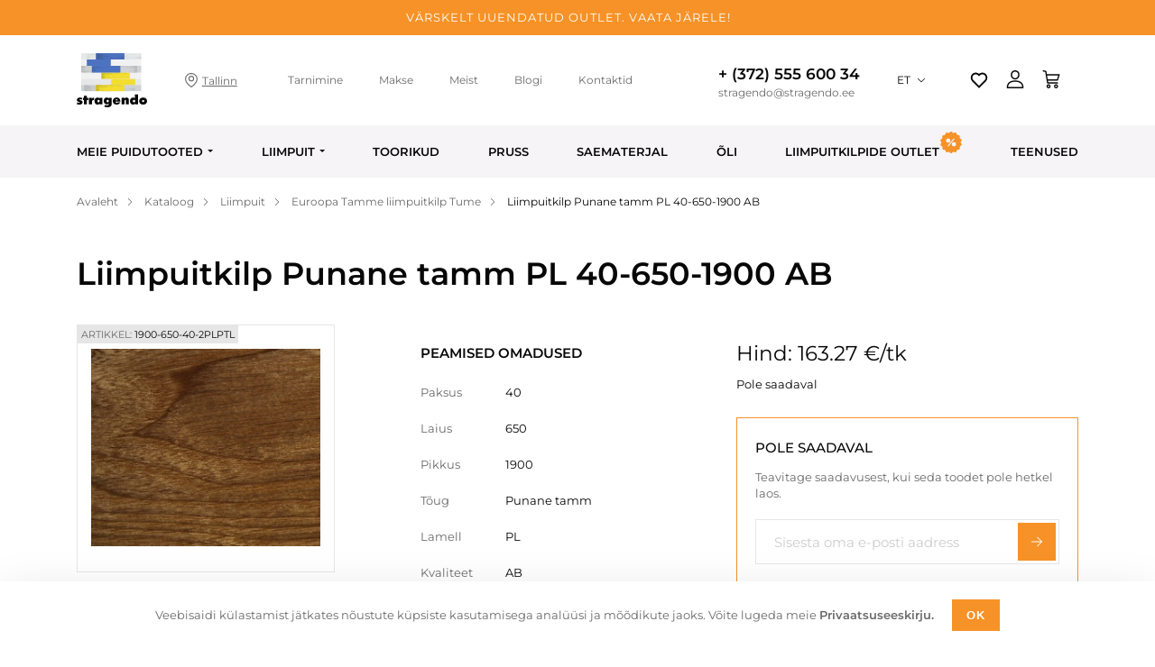

--- FILE ---
content_type: text/html; charset=UTF-8
request_url: https://stragendo.ee/product/panel-red-oak-edge-glued-40-650-1900-ab
body_size: 112005
content:
<!DOCTYPE html>
<html lang="et">
<head>
    <title>Liimpuitkilp Punane tamm PL 40-650-1900 AB  – osta veebipoest Stragendo: hinnad, omadused</title>

    <meta charset="utf-8">
    <meta name="viewport" content="width=device-width, initial-scale=1.0">
    <meta name="description" content="Stragendo veebipoest 163.27 €/tk euro eest osta Liimpuitkilp Punane tamm PL 40-650-1900 AB  ✅ Ainult kvaliteetne puit ⚡️ Tohutu sortiment ✅ Aitame valida ✅">
    <meta name="csrf-token" content="xjiBdkZW7iohPV37JFI2w1sqBJtl9mDzEnM0GMLE">

    <link rel="preconnect" href="https://www.google.com">
    <link rel="preconnect" href="https://www.gstatic.com" crossorigin>
    <link rel="preconnect" href="https://connect.facebook.net" crossorigin>

    <link rel="apple-touch-icon" sizes="180x180" href="https://stragendo.ee/images/favicon/apple-touch-icon.png">
    <link rel="icon" type="image/png" sizes="32x32" href="https://stragendo.ee/images/favicon/favicon-32x32.png">
    <link rel="icon" type="image/png" sizes="16x16" href="https://stragendo.ee/images/favicon/favicon-16x16.png">
    <link rel="manifest" href="https://stragendo.ee/images/favicon/site.webmanifest">
    <link rel="mask-icon" href="https://stragendo.ee/images/favicon/safari-pinned-tab.svg" color="#5bbad5">
    <meta name="msapplication-TileColor" content="#da532c">

    <meta name="theme-color" content="#ffffff">

    <meta property="og:url" content="https://stragendo.ee/product/panel-red-oak-edge-glued-40-650-1900-ab" />
    <meta property="og:title" content="Liimpuitkilp Punane tamm PL 40-650-1900 AB  – osta veebipoest Stragendo: hinnad, omadused" />
    <meta property="og:description" content="Stragendo veebipoest 163.27 €/tk euro eest osta Liimpuitkilp Punane tamm PL 40-650-1900 AB  ✅ Ainult kvaliteetne puit ⚡️ Tohutu sortiment ✅ Aitame valida ✅" />
    <meta property="og:image" content="https://stragendo.ee/images/stragendo.png" />
    <meta property="og:type" content="website" />
    <meta property="og:site_name" content="Stragendo" />

    
    <link rel="canonical" href="https://stragendo.ee/product/panel-red-oak-edge-glued-40-650-1900-ab"/>

    <link rel="alternate" hreflang="en" href="https://stragendo.ee/en/product/panel-red-oak-edge-glued-40-650-1900-ab" />
    <link rel="alternate" hreflang="et" href="https://stragendo.ee/product/panel-red-oak-edge-glued-40-650-1900-ab" />
    <link rel="alternate" hreflang="fi" href="https://stragendo.ee/fi/product/panel-red-oak-edge-glued-40-650-1900-ab" />
    <link rel="alternate" hreflang="ru" href="https://stragendo.ee/ru/product/panel-red-oak-edge-glued-40-650-1900-ab" />
    <link rel="alternate" hreflang="sv" href="https://stragendo.ee/sv/product/panel-red-oak-edge-glued-40-650-1900-ab" />
    <link rel="alternate" hreflang="lv" href="https://stragendo.ee/lv/product/panel-red-oak-edge-glued-40-650-1900-ab" />

    <!--Styles-->
    <link rel="stylesheet" href="/front/dist/css/libs.min.css?id=6f5ba8860303c75b99e0a495e7dd48a3" />
    <link rel="stylesheet" href="/front/dist/css/styles.min.css?id=57e4aa7ba95cca4ffd9e0185b07cff7b" />

    
    
<!-- Start Facebook Pixel Code в head -->
<script>
 setTimeout(function(){ 
 !function(f,b,e,v,n,t,s)
 {if(f.fbq)return;n=f.fbq=function(){n.callMethod?
 n.callMethod.apply(n,arguments):n.queue.push(arguments)};
 if(!f._fbq)f._fbq=n;n.push=n;n.loaded=!0;n.version='2.0';
 n.queue=[];t=b.createElement(e);t.async=!0;
 t.src=v;s=b.getElementsByTagName(e)[0];
 s.parentNode.insertBefore(t,s)}(window,document,'script',
 'https://connect.facebook.net/en_US/fbevents.js');
 fbq('init', '652272148451878');
 fbq('track', 'PageView');
 }, 2000);
</script>
<!-- End Facebook Pixel Code в head -->

<!-- Start GTM - Head -->
<!-- Google Tag Manager -->
<script>(function(w,d,s,l,i){w[l]=w[l]||[];w[l].push({'gtm.start':
new Date().getTime(),event:'gtm.js'});var f=d.getElementsByTagName(s)[0],
j=d.createElement(s),dl=l!='dataLayer'?'&l='+l:'';j.async=true;j.src=
'https://www.googletagmanager.com/gtm.js?id='+i+dl;f.parentNode.insertBefore(j,f);
})(window,document,'script','dataLayer','GTM-N65SJMS');</script>
<!-- End Google Tag Manager -->
<!-- End GTM - Head -->

<!-- Start Cookie Information -->
<script id="CookieConsent" src="https://policy.app.cookieinformation.com/uc.js"
    data-culture="ET" data-gcm-version="2.0" type="text/javascript"></script>
<!-- End Cookie Information -->

<!-- Start PLERDY -->
<!-- BEGIN PLERDY CODE -->
<script type="text/javascript" defer data-plerdy_code='1'>
    var _protocol="https:"==document.location.protocol?"https://":"http://";
    _site_hash_code = "cd1379f38913067e9895fe170e46b939",_suid=58153, plerdyScript=document.createElement("script");
    plerdyScript.setAttribute("defer",""),plerdyScript.dataset.plerdymainscript="plerdymainscript",
    plerdyScript.src="https://a.plerdy.com/public/js/click/main.js?v="+Math.random();
    var plerdymainscript=document.querySelector("[data-plerdymainscript='plerdymainscript']");
    plerdymainscript&&plerdymainscript.parentNode.removeChild(plerdymainscript);
    try{document.head.appendChild(plerdyScript)}catch(t){console.log(t,"unable add script tag")}
</script>
<!-- END PLERDY CODE -->
<!-- End PLERDY -->

<!-- Start Pinterest -->
<meta name="p:domain_verify" content="58421677d44bef2a93c6d7a057e19589"/>
<!-- End Pinterest -->


</head>
<body>

    <header class="header">

    <div class="banner js-banner" role="banner">
        <span>Värskelt uuendatud Outlet. Vaata järele!</span>
            </div>

    <div class="header-top">
        <div class="wrapper">
            <div class="header-top-cont">
                <div class="header-top-mobile-hide">
                                            <a href="https://stragendo.ee"  class="logo header-logo">
                            <img width="78" height="60" src="https://stragendo.ee/images/logo.svg" alt="Liimpuidu müük - Stragendo" title="Puidu ja puittoodete e-pood" >
                        </a>
                                        <span class="header-location">
                                                            <svg class="icon" width="16" height="16" viewBox="0 0 16 16" fill="none" xmlns="http://www.w3.org/2000/svg"><path d="M8 0C4.176 0 1.065 2.985 1.065 6.654c0 4.98 6.363 9.086 6.634 9.258a.56.56 0 00.602 0c.271-.172 6.634-4.278 6.634-9.258C14.935 2.985 11.824 0 8 0zm0 14.762c-1.232-.857-5.813-4.305-5.813-8.108 0-3.05 2.608-5.532 5.813-5.532 3.206 0 5.813 2.481 5.813 5.532 0 3.796-4.582 7.25-5.813 8.108z" fill="#6B6A6B"/><path d="M8 3.047a3.162 3.162 0 00-3.159 3.159 3.162 3.162 0 003.16 3.158 3.162 3.162 0 003.158-3.158A3.162 3.162 0 008 3.046zm0 5.196a2.04 2.04 0 01-2.037-2.037A2.04 2.04 0 018 4.168a2.04 2.04 0 012.037 2.038A2.04 2.04 0 018 8.243z" fill="#6B6A6B"/></svg>
                            
                                                    <a href="https://stragendo.ee/contact">
                                <span class="text">Tallinn</span>
                            </a>
                        
                        </span>
                    <nav class="header-menu-wrap">
                        <ul class="header-menu">
                            <li><a href="https://stragendo.ee/delivery">Tarnimine</a></li>
                            <li><a href="https://stragendo.ee/payment">Makse</a></li>
                            <li><a href="https://stragendo.ee/about">Meist</a></li>
                            <li><a href="https://stragendo.ee/blog">Blogi</a></li>
                            <li><a href="https://stragendo.ee/contact">Kontaktid</a></li>
                        </ul>
                    </nav>
                    <div class="header-contact">
                        <a href="tel:+ (372) 555 600 34" class="header-phone">+ (372) 555 600 34</a>                        <a href="mailto:stragendo@stragendo.ee" class="header-email">stragendo@stragendo.ee</a>                    </div>
                    <div class="header-lang js-header-lang">
                        <div class="current" data-lang="et">
                            ET
                        </div>
                        <ul class="langs-list">
                            <li data-lang="et"  class="active" >
                                <a  >
                                    ET
                                </a>
                            </li>
                            <li data-lang="fi" >
                                <a  href="/fi/product/panel-red-oak-edge-glued-40-650-1900-ab"  >
                                    FI
                                </a>
                            </li>
                            <li data-lang="sv" >
                                <a  href="/sv/product/panel-red-oak-edge-glued-40-650-1900-ab"  >
                                    SV
                                </a>
                            </li>
                            <li data-lang="lv" >
                                <a  href="/lv/product/panel-red-oak-edge-glued-40-650-1900-ab"  >
                                    LV
                                </a>
                            </li>
                            <li data-lang="ru" >
                                <a  href="/ru/product/panel-red-oak-edge-glued-40-650-1900-ab"  >
                                    RU
                                </a>
                            </li>
                            <li data-lang="en" >
                                <a  href="/en/product/panel-red-oak-edge-glued-40-650-1900-ab"  >
                                    EN
                                </a>
                            </li>
                        </ul>
                    </div>
                </div>
                <div class="header-top-mobile-nav">
                                            <a href="https://stragendo.ee" class="logo header-logo header-logo-mobile">
                            <img width="52" height="40" src="https://stragendo.ee/images/logo.svg" alt="Liimpuidu müük - Stragendo" title="Puidu ja puittoodete e-pood">
                        </a>
                                        <div class="mobile-nav-right">
                        <div class="user-nav">
                            <a aria-label="Favorite" href="https://stragendo.ee/login" class="header-favorite">
                                <svg width="18" height="16" viewBox="0 0 18 16" fill="none" xmlns="http://www.w3.org/2000/svg">
                                    <path d="M9.00092 1.77418C10.9584 0.0166804 13.9834 0.0750138 15.8693 1.96418C17.7543 3.85418 17.8193 6.86418 16.0659 8.82751L8.99925 15.9042L1.93425 8.82751C0.18092 6.86418 0.246753 3.84918 2.13092 1.96418C4.01842 0.0775139 7.03759 0.0141804 9.00092 1.77418ZM14.6893 3.14168C13.4393 1.89001 11.4226 1.83918 10.1143 3.01418L9.00175 4.01251L7.88842 3.01501C6.57592 1.83835 4.56342 1.89001 3.31009 3.14335C2.06842 4.38501 2.00592 6.37251 3.15009 7.68585L9.00009 13.545L14.8501 7.68668C15.9951 6.37251 15.9326 4.38751 14.6893 3.14168Z" fill="#080708"></path>
                                </svg>
                            </a>
                            <a aria-label="Profile" href="https://stragendo.ee/login" class="header-profile">
                                <svg width="20" height="20" viewBox="0 0 20 20" fill="none" xmlns="http://www.w3.org/2000/svg"><path d="M10 11.265c-6.01 0-9.319 2.843-9.319 8.005 0 .403.327.73.73.73H18.59a.73.73 0 00.73-.73c0-5.162-3.31-8.005-9.319-8.005zM2.168 18.54c.287-3.86 2.918-5.815 7.832-5.815s7.545 1.956 7.833 5.815H2.168zM10 0C7.24 0 5.158 2.123 5.158 4.939c0 2.898 2.172 5.255 4.842 5.255 2.67 0 4.842-2.357 4.842-5.255C14.842 2.123 12.76 0 10 0zm0 8.735c-1.865 0-3.382-1.703-3.382-3.796 0-2.016 1.422-3.48 3.382-3.48 1.928 0 3.382 1.496 3.382 3.48 0 2.093-1.517 3.796-3.382 3.796z" fill="#080708"/></svg>
                            </a>
                            <a aria-label="Cart" href="https://stragendo.ee/cart" class="header-cart header-cart js-header_cart ">
                                <svg width="20" height="20" viewBox="0 0 20 20" fill="none" xmlns="http://www.w3.org/2000/svg"><g clip-path="url(#header-cart-clip0)" fill="#080708"><path d="M7.04 15.431a2.287 2.287 0 00-2.285 2.285A2.287 2.287 0 007.04 20a2.287 2.287 0 002.284-2.284A2.287 2.287 0 007.04 15.43zm0 3.17a.887.887 0 010-1.771.887.887 0 010 1.772zM15.338 15.431a2.287 2.287 0 00-2.284 2.285A2.287 2.287 0 0015.338 20a2.287 2.287 0 002.285-2.284 2.287 2.287 0 00-2.285-2.285zm0 3.17a.887.887 0 11.886-.886.887.887 0 01-.886.886zM6.037 14.732h10.886a.7.7 0 100-1.398H6.632L4.63 1.054a.7.7 0 00-.57-.577L1.378.01a.699.699 0 10-.24 1.378l2.19.381 2.018 12.376a.7.7 0 00.69.587z"/><path d="M19.306 4.53a.699.699 0 00-.565-.287H4.522V5.64h13.26l-1.439 4.476H5.524v1.398h11.33a.7.7 0 00.665-.485l1.888-5.874a.7.7 0 00-.1-.626z"/></g><defs><clipPath id="header-cart-clip0"><path fill="#fff" d="M0 0h20v20H0z"/></clipPath></defs></svg>
                            </a>
                        </div>

                        <div class="header-lang mobile js-header-lang">
                            <div class="current" data-lang="et">
                                ET
                            </div>
                            <ul class="langs-list">
                                <li data-lang="et"  class="active" >
                                    <a >
                                        ET
                                    </a>
                                </li>
                                <li data-lang="fi" >
                                    <a  href="/fi/product/panel-red-oak-edge-glued-40-650-1900-ab"  >
                                        FI
                                    </a>
                                </li>
                                <li data-lang="sv" >
                                    <a  href="/sv/product/panel-red-oak-edge-glued-40-650-1900-ab"  >
                                        SV
                                    </a>
                                </li>
                                <li data-lang="lv" >
                                    <a  href="/lv/product/panel-red-oak-edge-glued-40-650-1900-ab"  >
                                        LV
                                    </a>
                                </li>
                                <li data-lang="ru" >
                                    <a  href="/ru/product/panel-red-oak-edge-glued-40-650-1900-ab"  >
                                        RU
                                    </a>
                                </li>
                                <li data-lang="en" >
                                    <a  href="/en/product/panel-red-oak-edge-glued-40-650-1900-ab"  >
                                        EN
                                    </a>
                                </li>
                            </ul>
                        </div>

                        <button aria-label="Menu" class="hamburger hamburger--collapse js_hamburger" type="button">
                                <span class="hamburger-box">
                                    <span class="hamburger-inner"></span>
                                </span>
                        </button>
                    </div>
                </div>
            </div>
        </div>
    </div>
    <div class="header-bottom">
        <div class="wrapper">
            <nav class="header-catalog-menu-wrap">
                <ul class="header-catalog-menu">
                                                                                                                    <li class=" has-submenu   second_type ">
                                    <a  class="js-has-submenu-m"  href="https://stragendo.ee/category/our-works">Meie puidutooted</a>

                                                                                <ul class="catalog-sub-menu">
    <li>
        <div class="catalog-sub-menu-title">
            Saadaval
        </div>
        <ul class="catalog-sub-menu-list">
                                                <li>
                        <div class="catalog-sub-menu-title">
                            <a href="https://stragendo.ee/category/our-works/lauad">
                                Täispuit söögilaudid
                            </a>
                        </div>
                                            </li>
                                                                <li>
                        <div class="catalog-sub-menu-title">
                            <a href="https://stragendo.ee/category/our-works/tabletops-and-legs">
                                Valmis lauaplaadid
                            </a>
                        </div>
                                            </li>
                                                                <li>
                        <div class="catalog-sub-menu-title">
                            <a href="https://stragendo.ee/category/our-works/metal-legs-for-a-table">
                                Söögilaua jalad
                            </a>
                        </div>
                                            </li>
                                                                <li>
                        <div class="catalog-sub-menu-title">
                            <a href="https://stragendo.ee/category/our-works/oak-woodplanter">
                                Tamme lillekastid
                            </a>
                        </div>
                                            </li>
                                                                                                                                                                                                                                                                                                                            </ul>
    </li>
    <li class="two_columns">
        <div class="catalog-sub-menu-title">
            Eritellimusel valmistatud
        </div>
        <ul class="catalog-sub-menu-list">
                                                                                                                                                                <li>
                        <div class="catalog-sub-menu-title">
                            <a href="https://stragendo.ee/category/our-works/wood-table-top">
                                Täispuidust lauaplaadid eritellimusel
                            </a>
                        </div>
                                            </li>
                                                                <li>
                        <div class="catalog-sub-menu-title">
                            <a href="https://stragendo.ee/category/our-works/round-tabletops">
                                Ümmargused lauaplaadid
                            </a>
                        </div>
                                            </li>
                                                                <li>
                        <div class="catalog-sub-menu-title">
                            <a href="https://stragendo.ee/category/our-works/kitchen-countertops">
                                Köögi töötasapinnad
                            </a>
                        </div>
                                            </li>
                                                                <li>
                        <div class="catalog-sub-menu-title">
                            <a href="https://stragendo.ee/category/our-works/wooden-windowsills">
                                Puidust aknalauad
                            </a>
                        </div>
                                            </li>
                                                                <li>
                        <div class="catalog-sub-menu-title">
                            <a href="https://stragendo.ee/category/our-works/wood-handrails">
                                Puidust käsipuu
                            </a>
                        </div>
                                            </li>
                                                                <li>
                        <div class="catalog-sub-menu-title">
                            <a href="https://stragendo.ee/category/our-works/wood-steps-and-handrails">
                                Trepiastmed
                            </a>
                        </div>
                                            </li>
                                                                <li>
                        <div class="catalog-sub-menu-title">
                            <a href="https://stragendo.ee/category/our-works/wooden-wall-panels">
                                Puidust seinapaneelid
                            </a>
                        </div>
                                            </li>
                                                                <li>
                        <div class="catalog-sub-menu-title">
                            <a href="https://stragendo.ee/category/our-works/wood-shelves">
                                Puidust riiulid
                            </a>
                        </div>
                                            </li>
                                                                <li>
                        <div class="catalog-sub-menu-title">
                            <a href="https://stragendo.ee/category/our-works/timber-battens-for-a-wall">
                                Puitliistud
                            </a>
                        </div>
                                            </li>
                                                                <li>
                        <div class="catalog-sub-menu-title">
                            <a href="https://stragendo.ee/category/our-works/koka-soli">
                                Pingid puidust
                            </a>
                        </div>
                                            </li>
                                    </ul>
    </li>

            <li class="">
            <div class="catalog-sub-menu-title">
                Mittestandardsed tooted
            </div>
            <ul class="catalog-sub-menu-list">
                <li>
                    <div class="catalog-sub-menu-title">
                        <a href="https://stragendo.ee/category/nestandartnye-izdeliya" class="underline">
                            Tutvuge kõigi toodetega
                        </a>
                    </div>
                </li>
            </ul>
        </li>
    
</ul>
                                                                    </li>
                                                                                                        <li class=" has-submenu  ">
                                    <a  class="js-has-submenu-m"  href="https://stragendo.ee/category/wood-panels">Liimpuit</a>

                                                                                <ul class="catalog-sub-menu">
    <li>

                            
                <div class="catalog-sub-menu-title">
                    <a href="https://stragendo.ee/category/wood-panels/oak">
                        Tamme liimpuitkilp
                    </a>
                </div>
                                    <ul class="catalog-sub-menu-list">
                                                    <li><a href="https://stragendo.ee/category/wood-panels/oak/edge-glued-oak-panels-quality-a-b">Liimpuit Tamm AB Pikk lamell</a></li>
                                                    <li><a href="https://stragendo.ee/category/wood-panels/oak/fingerjoint-oak-panels-ab-quality">Liimpuit Tamm AB Sõrmjätkatud</a></li>
                                                    <li><a href="https://stragendo.ee/category/wood-panels/oak/liimpuit-tamm-bb">Liimpuit Tamm BB</a></li>
                                                    <li><a href="https://stragendo.ee/category/wood-panels/oak/oak-panels-quality-bc-and-rustic">Liimpuit Tamm BC - Rustic</a></li>
                                            </ul>
                
                                    
                <div class="catalog-sub-menu-title">
                    <a href="https://stragendo.ee/category/wood-panels/liimpuit-p-hkl">
                        Pähkli liimpuitkilp
                    </a>
                </div>
                
                                    
                <div class="catalog-sub-menu-title">
                    <a href="https://stragendo.ee/category/wood-panels/beech">
                        Poogi liimpuitkilp
                    </a>
                </div>
                
                                                    </li>
              <li>
            
                <div class="catalog-sub-menu-title">
                    <a href="https://stragendo.ee/category/wood-panels/ash">
                        Saare liimpuitkilp
                    </a>
                </div>
                                    <ul class="catalog-sub-menu-list">
                                                    <li><a href="https://stragendo.ee/category/wood-panels/ash/light-yellow-ash">Liimpuit Saar Hele</a></li>
                                                    <li><a href="https://stragendo.ee/category/wood-panels/ash/european-ash">Liimpuit Saar Euroopa</a></li>
                                            </ul>
                
                                    
                <div class="catalog-sub-menu-title">
                    <a href="https://stragendo.ee/category/wood-panels/glued-oak-various">
                        Euroopa Tamme liimpuitkilp Tume
                    </a>
                </div>
                
                                    
                <div class="catalog-sub-menu-title">
                    <a href="https://stragendo.ee/category/wood-panels/cherry">
                        Kirsi liimpuitkilp
                    </a>
                </div>
                
                                                    </li>
              <li>
            
                <div class="catalog-sub-menu-title">
                    <a href="https://stragendo.ee/category/wood-panels/liimpuit-vaher">
                        Vahtra liimpuitkilp
                    </a>
                </div>
                
                                    
                <div class="catalog-sub-menu-title">
                    <a href="https://stragendo.ee/category/wood-panels/liimpuit-kask">
                        Kase liimpuitkilp
                    </a>
                </div>
                
                                    
                <div class="catalog-sub-menu-title">
                    <a href="https://stragendo.ee/category/wood-panels/other">
                        Jalaka liimpuitkilp
                    </a>
                </div>
                
                                    
                <div class="catalog-sub-menu-title">
                    <a href="https://stragendo.ee/category/wood-panels/glued-panels-for-tabletops">
                        Liimpuitkilp töötasapindadele
                    </a>
                </div>
                
                                
        <div class="catalog-sub-menu-title">
            <a href="https://stragendo.ee/category">
                Kõik kaubad
            </a>
        </div>
    
    </li>
</ul>                                                                    </li>
                                                                                                        <li class=" ">
                                    <a  href="https://stragendo.ee/category/workpieces">Toorikud</a>

                                                                    </li>
                                                                                                        <li class=" ">
                                    <a  href="https://stragendo.ee/category/hardwood-beams">Pruss</a>

                                                                    </li>
                                                                                                        <li class=" ">
                                    <a  href="https://stragendo.ee/category/lumber">Saematerjal</a>

                                                                    </li>
                                                                                                        <li class=" ">
                                    <a  href="https://stragendo.ee/category/veneer">Õli</a>

                                                                    </li>
                                                                                                    <li class="discount">
                                <a href="https://stragendo.ee/category/outlet">
                                    <span>Liimpuitkilpide outlet</span>
                                    <svg class="discount-icon" width="24" height="24" viewBox="0 0 24 24" fill="none" xmlns="http://www.w3.org/2000/svg"><path d="M23.456 13.325l-.364-.496a1.566 1.566 0 01-.015-1.825l.354-.502a1.565 1.565 0 00-.54-2.281l-.542-.29a1.559 1.559 0 01-.801-1.638l.103-.605a1.562 1.562 0 00-1.475-1.82l-.615-.024a1.567 1.567 0 01-1.436-1.126l-.172-.59a1.559 1.559 0 00-2.12-.999l-.565.241a1.558 1.558 0 01-1.78-.393l-.409-.458a1.559 1.559 0 00-2.34.02l-.404.462a1.564 1.564 0 01-1.775.418l-.57-.236a1.566 1.566 0 00-2.105 1.033l-.163.595a1.553 1.553 0 01-1.416 1.146l-.615.034c-.939.054-1.618.92-1.445 1.845l.113.604a1.559 1.559 0 01-.777 1.648l-.536.3a1.56 1.56 0 00-.502 2.287l.364.496c.393.541.403 1.274.015 1.825l-.354.501a1.565 1.565 0 00.54 2.282l.542.29c.59.315.914.974.801 1.638l-.103.605a1.562 1.562 0 001.475 1.82l.615.024c.669.03 1.249.482 1.436 1.126l.172.59a1.559 1.559 0 002.12.999l.565-.241a1.558 1.558 0 011.78.393l.409.457c.629.699 1.726.694 2.34-.02l.404-.462a1.564 1.564 0 011.775-.418l.57.237a1.566 1.566 0 002.105-1.033l.163-.595a1.553 1.553 0 011.416-1.146l.614-.034a1.561 1.561 0 001.446-1.845l-.113-.605a1.559 1.559 0 01.777-1.647l.536-.3a1.56 1.56 0 00.502-2.287zM6.386 9.962a2.418 2.418 0 012.42-2.42 2.418 2.418 0 012.42 2.42 2.418 2.418 0 01-2.42 2.42 2.42 2.42 0 01-2.42-2.42zm2.887 6.24a.592.592 0 01-.831.079.592.592 0 01-.079-.831l6.35-7.647a.592.592 0 01.83-.079c.251.207.286.58.079.831l-6.349 7.647zm5.911.251a2.418 2.418 0 01-2.42-2.42 2.418 2.418 0 012.42-2.42 2.418 2.418 0 012.42 2.42 2.418 2.418 0 01-2.42 2.42z" fill="#F69227"/></svg>
                                </a>
                            </li>
                                                                                                        <li><a href="https://stragendo.ee/services">Teenused</a></li>
                                    </ul>
            </nav>
            <button class="catalog-menu-btn js-catalog-menu-btn">
                <span>tootekataloog</span>
            </button>
        </div>
    </div>
</header>

        <main class="prod_b2b">
    <section class="wrapper">
        <div class="bx_breadcrumbs">
        <ul itemscope itemtype="http://schema.org/BreadcrumbList" class="breadcrumbs">
                            <li itemprop="itemListElement" itemscope itemtype="http://schema.org/ListItem">
                                            <a title="Avaleht" itemprop="item" class="breadcrumbs-link"
                           href="/">
                            <span itemprop="name">Avaleht</span>
                            <meta itemprop="position" content="0">
                        </a>
                                    </li>
                            <li itemprop="itemListElement" itemscope itemtype="http://schema.org/ListItem">
                                            <a title="Kataloog" itemprop="item" class="breadcrumbs-link"
                           href="https://stragendo.ee/category">
                            <span itemprop="name">Kataloog</span>
                            <meta itemprop="position" content="1">
                        </a>
                                    </li>
                            <li itemprop="itemListElement" itemscope itemtype="http://schema.org/ListItem">
                                            <a title="Liimpuit" itemprop="item" class="breadcrumbs-link"
                           href="https://stragendo.ee/category/wood-panels">
                            <span itemprop="name">Liimpuit</span>
                            <meta itemprop="position" content="2">
                        </a>
                                    </li>
                            <li itemprop="itemListElement" itemscope itemtype="http://schema.org/ListItem">
                                            <a title="Euroopa Tamme liimpuitkilp Tume" itemprop="item" class="breadcrumbs-link"
                           href="https://stragendo.ee/category/wood-panels/glued-oak-various">
                            <span itemprop="name">Euroopa Tamme liimpuitkilp Tume</span>
                            <meta itemprop="position" content="3">
                        </a>
                                    </li>
                            <li itemprop="itemListElement" itemscope itemtype="http://schema.org/ListItem">
                                            <span itemprop="name" class="breadcrumbs-current">Liimpuitkilp Punane tamm PL 40-650-1900 AB </span>
                        <meta itemprop="position" content="4">
                                    </li>
                    </ul>
    </div>
    </section>

    <section class="prod_b2b-top">
        <div class="wrapper">
            <h1 class="prod_b2b-ttl">
                Liimpuitkilp Punane tamm PL 40-650-1900 AB 
                                                                </h1>
            <div class="prod_b2b-top-row">
                <div class="prod_b2b-top-img_col">
                    <div class="prod_b2b-top-img">
                        <span class="articul"><span>artikkel:</span> 1900-650-40-2PLPTL</span>
                        <img src="[data-uri]" alt="Liimpuitkilp Punane tamm PL 40-650-1900 AB ">
                    </div>
                </div>
                                    <div class="prod_b2b-top-chars_col">
                        <div class="prod_b2b-top-chars">
                            <div class="prod_b2b-top-chars-ttl">Peamised omadused</div>
                            <div class="prod_b2b-top-chars-wrap">
                                                                    <div class="prod_b2b-top-chars-row">
                                        <span class="name">Paksus</span>
                                        <span class="value">40                                        </span>
                                    </div>
                                                                    <div class="prod_b2b-top-chars-row">
                                        <span class="name">Laius</span>
                                        <span class="value">650                                        </span>
                                    </div>
                                                                    <div class="prod_b2b-top-chars-row">
                                        <span class="name">Pikkus</span>
                                        <span class="value">1900                                        </span>
                                    </div>
                                                                    <div class="prod_b2b-top-chars-row">
                                        <span class="name">Tõug</span>
                                        <span class="value">Punane tamm                                        </span>
                                    </div>
                                                                    <div class="prod_b2b-top-chars-row">
                                        <span class="name">Lamell</span>
                                        <span class="value">PL                                        </span>
                                    </div>
                                                                    <div class="prod_b2b-top-chars-row">
                                        <span class="name">Kvaliteet</span>
                                        <span class="value">AB                                        </span>
                                    </div>
                                                            </div>
                        </div>
                    </div>
                                <div class="prod_b2b-top-info_col">
                    <div class="prod_b2b-top-info">
                        <div class="prod_b2b-top-info-price">
                                                        <span class="cur">Hind: 163.27 €/tk</span>
                        </div>

                        <div class="prod_b2b-top-info-available">
                                                            Pole saadaval
                                                    </div>

                                                    <div class="prod_b2c-top-none">
    <div class="prod_b2c-top-none-ttl">Pole saadaval</div>
    <div class="prod_b2c-top-none-txt">Teavitage saadavusest, kui seda toodet pole hetkel laos.</div>
    <form action="#" class="subscribe-form prod_b2c-top-form js-availability-subscription-form" novalidate>
        <input type="hidden" name="g-recaptcha-response">
        <input type="hidden" name="language_id" value="2">
        <input type="hidden" name="product_id" value="598">
        <input class="input" type="email" name="email" data-name="email" placeholder="Sisesta oma e-posti aadress">
        <button class="submit" type="submit">
            <svg width="12" height="12" viewBox="0 0 12 12" fill="none" xmlns="http://www.w3.org/2000/svg"><path d="M11.421 5.518H.483a.483.483 0 000 .965H11.42a.483.483 0 000-.965z" fill="#fff"></path><path d="M11.859 5.659L7.129.929a.483.483 0 00-.682.683L10.835 6l-4.388 4.388a.482.482 0 10.682.682l4.73-4.729a.483.483 0 000-.682z" fill="#fff"></path></svg>
        </button>
    </form>
</div>
                                            </div>

                </div>
            </div>
            <div class="cat_b2b-top-request-photo">
                <div class="cat_b2b-top-request-photo-content">
                    <div class="cat_b2b-top-request-photo-content-text"><p>Tootepilt v&otilde;ib tegelikust tootest erineda. V&otilde;ite alati paluda meil teha laos tegelikust tootest foto.</p></div>
                    <div class="cat_b2b-top-request-photo-content-button">
                        <button type="button" class="orange-btn form-submit js-open-modal-requestPhoto">Taotle fotot</button>
                    </div>
                </div>
            </div>
        </div>
    </section>

            <section class="conditions">
            <div class="wrapper">
                <div class="conditions-row">
                    <div class="conditions-first">
                        <div class="conditions-info">
                            <div class="content-block">
                                <blockquote>
<p><strong>Peaaegu k&otilde;ik Stragendo kilbid on suuremad kui nende m&otilde;&otilde;tmed kodulehel. </strong></p>

<p><strong>Kuni+5-10 mm pikkuses, kuni +3-6 mm laiuses.</strong></p>
</blockquote>

<h2>Liimpuitkilpide peamised s&auml;ilituseeskirjad:</h2>

<ol>
	<li>Toode tuleb t&auml;ielikult pakendada.</li>
	<li>&Auml;rge pakkige liimitud plaati lahti kohe p&auml;rast tarnimist. See peab &bdquo;aklimatiseeruma&rdquo; toatingimustega. Eriti kehtib see talveperioodil, kui p&auml;rast transportimist madalatel temperatuuridel viiakse toode sooja ruumi ja probleemid on v&auml;ltimatud, kui toode koheselt lahti pakkida.</li>
	<li>&Auml;rge hoidke liimpuitkilpi v&auml;ga niisketes ruumides, kus teostatakse &bdquo;m&auml;rgi&rdquo; remondit&ouml;id, nagu krohvimine, kittimine, tasanduskihtide lisamine.</li>
	<li>Liimpuitkilpe tuleb hoida kuivades ja ventileeritavates ruumides, horisontaalsetes pakkides v&otilde;imaluse korral pehmendatud alusel.</li>
</ol>
                            </div>
                        </div>
                    </div>
                                            <div class="conditions-second">
                            <div class="conditions-img">
                                <img src="https://stragendo.ee/storage/images/info_blog/yg8LN4vKie.webp" alt="Liimpuidu müük - Stragendo">
                            </div>
                        </div>
                                    </div>
                <div class="conditions-row">
                    <div class="conditions-first">
                        <div class="conditions-info">
                            <div class="content-block">
                                <h2>Liimpuitkilpide peamised t&ouml;&ouml;tlemiseeskirjad:</h2>

<ol>
	<li>Enne liimpuitkilpide montaaži, eriti talvel, soovitatakse t&ouml;&ouml;ruumis kilpidele pakkuda n&auml;dala pikkust aklimatiseerumise perioodi.</li>
	<li>Liimpuitkilbid on etten&auml;htud kasutamiseks ruumides, mille temperatuur on 10&ndash;30 &deg; C ja suhteline &otilde;huniiskus 40&ndash;60%.</li>
	<li>&Auml;rge hoidke liimpuitkilpe k&uuml;tteseadmete l&auml;heduses.</li>
	<li>Liimpuitkilpidega t&ouml;&ouml;tamine ehituse v&otilde;i remondi ajal tuleb l&auml;bi viia kuiva ruumi t&auml;ieliku valmisolekuga. Samuti tuleks v&auml;ltida ruumi madalat niiskust ja k&otilde;rget temperatuuri.</li>
</ol>
                            </div>
                        </div>
                    </div>
                                            <div class="conditions-second">
                            <div class="conditions-img">
                                <img src="https://stragendo.ee/storage/images/info_blog/g2T6NDp8FA.webp" alt="Liimpuidu müük - Stragendo">
                            </div>
                        </div>
                                    </div>
                <div class="conditions-row">
                    <div class="conditions-first">
                        <div class="conditions-info">
                            <div class="content-block">
                                <h2>Ostu tagastamine</h2>

<p>Klient saab ostu tagasi saada 14 p&auml;eva jooksul p&auml;rast ostu sooritamist.</p>

<p>Mitmed peamised m&otilde;isted:</p>

<ul>
	<li>Ostetud toode peaks olema standardiseeritud (eritellimusel valmistatud esemeid ei ole v&otilde;imalik tagastada)</li>
	<li>Esemed peavad olema samas seisukorras nagu enne ostmist (l&otilde;igatud, lihvitud jne t&ouml;&ouml;deldud puittooteid ei ole v&otilde;imalik tagastada)</li>
	<li>Tootel ei tohiks olla kahjustusi</li>
	<li>Ostu hetkest kuni tagastamise hetkeni tuleb kaupa hoida &otilde;igetes tingimustes.</li>
</ul>

<p>Tagasip&ouml;&ouml;rdumise registreerimiseks kirjutage meile aadressil stragendo@stragendo.ee m&auml;rkega &quot;Tagasi&quot;.</p>

<p><a href="https://stragendo.ee/blog/glued-panels-exploitation-rules">Liimitud paneelide kasutamise juhised</a></p>
                            </div>
                        </div>
                    </div>
                                            <div class="conditions-second">
                            <div class="conditions-img">
                                <img src="https://stragendo.ee/storage/images/info_blog/M9QE0E5Dm3.webp" alt="Liimpuidu müük - Stragendo">
                            </div>
                        </div>
                                    </div>
            </div>
        </section>
    
    <section class="prod_b2b-deliv">
        <div class="wrapper">
            <div class="prod_b2b-deliv-row">
                <div class="prod_b2b-deliv-left">
                    <div class="prod_b2b-deliv-block">
                        <div class="prod_b2b-deliv-block-ttl">Arvuta saatmiskulu</div>
                        <form class="form-row prod_b2b-deliv-form js-b2b-deliv-form" action="https://stragendo.ee/delivery/calculator/total" novalidate>

                            <input type="hidden" name="product_id" value="598">
                            <div class="form-field form-field_half">
                                <label for="">riik</label>
                                <select class="js-nice-select js-calc_delivery-country" name="country">

                                    <option  value="est">Eesti</option>
                                    <option  value="fin">Soome</option>
                                    <option  value="sv">Rootsi</option>
                                    <option  value="lv">Läti</option>
                                </select>
                            </div>
                            <div class="form-field form-field_half">
                                <label for="">Postiindeks</label>
                                <input class="js-index-field" type="text" name="index" data-name="index" placeholder="Postiindeks">
                            </div>
                            <div class="form-field">
                                <label for="" class="with-hint">Kohaletoimetamise viis
                                    <span class="hint-wrap">
                                        <span class="hint-ico js-hint"><svg width="16" height="16" fill="none" xmlns="http://www.w3.org/2000/svg"><g clip-path="url(#clip0)"><path d="M7.467 4.8v.533h1.066V4.8H7.467zm1.066-.01v-.534H7.467v.533h1.066zm0 6.943V7.467H7.467v4.266h1.066zm0-6.933v-.01H7.467v.01h1.066zM6.4 8.533H8V7.467H6.4v1.066zm0 3.2h3.2v-1.066H6.4v1.066zM8 1.067A6.933 6.933 0 0114.933 8H16a8 8 0 00-8-8v1.067zM1.067 8A6.933 6.933 0 018 1.067V0a8 8 0 00-8 8h1.067zM8 14.933A6.933 6.933 0 011.067 8H0a8 8 0 008 8v-1.067zM8 16a8 8 0 008-8h-1.067A6.934 6.934 0 018 14.933V16z" fill="#6B6A6B"/></g><defs><clipPath id="clip0"><path fill="#fff" d="M0 0h16v16H0z"/></clipPath></defs></svg></span>
                                        <span class="hint-text js-hintText">
                                            Tagatõsteseade on kompaktsem, see võib siseneda küladesse, sealt on lihtsam kaupa maha laadida. Lisateavet leiate jaotisest &quot;Tarnimine&quot;
                                        </span>
                                    </span>
                                </label>
                                <select class="js-nice-select" name="type_car">
                                    <option class="js-calc-fura" value="fura">Tarne veokiga</option>
                                    <option class="js-calc-car" value="mini">Tarnimine tagantlaetava luuk-autoga</option>

                                </select>
                            </div>
                            <div class="form-field prod_b2b-deliv-form-btn">
                                <button class="orange-btn form-submit js-submit_delivery_calc" type="button">Arvuta</button>
                            </div>
                        </form>
                    </div>
                </div>
                <div class="prod_b2b-deliv-right">
                    <div class="prod_b2b-deliv-box">
                        <div class="prod_b2b-deliv-box-ttl">
                            Saatmiskulu
                            <span class="js-calc_delivery_result"></span>
                        </div>
                        <div class="prod_b2b-deliv-box-txt">
                            Kui soovite tellida mitu erinevat kaupa, esitage tellimus ostukorvi kaudu - seal näete saatekulu.
                        </div>
                    </div>
                    <div class="prod_b2b-deliv-img">
                        <svg width="350" height="350" viewBox="0 0 350 350" fill="none" xmlns="http://www.w3.org/2000/svg">
                            <path d="M89.9254 226.849L76.5153 219.106C74.066 217.692 70.9338 218.531 69.5195 220.981C68.1051 223.43 68.9439 226.562 71.3939 227.977L84.8039 235.719C85.6105 236.185 86.491 236.406 87.3599 236.406C89.1297 236.406 90.851 235.488 91.7998 233.845C93.2141 231.395 92.3747 228.263 89.9254 226.849Z" fill="#DEDCDE"/>
                            <path d="M149.582 261.292L111.295 239.188C108.845 237.774 105.713 238.611 104.299 241.062C102.885 243.511 103.724 246.644 106.174 248.058L144.461 270.163C145.267 270.628 146.148 270.85 147.017 270.85C148.787 270.85 150.508 269.931 151.457 268.288C152.871 265.839 152.032 262.707 149.582 261.292Z" fill="#DEDCDE"/>
                            <path d="M150.864 285.621L77.7969 243.436C75.2601 241.972 72.0171 242.839 70.5522 245.377C69.0872 247.913 69.9568 251.157 72.4936 252.622L145.561 294.807C146.396 295.289 147.308 295.518 148.208 295.518C150.04 295.518 151.823 294.567 152.805 292.865C154.27 290.329 153.401 287.086 150.864 285.621Z" fill="#DEDCDE"/>
                            <path d="M344.498 132.215L311.884 113.385L344.498 94.5546C347.942 92.566 349.999 89.0045 349.999 85.0273C349.999 81.0502 347.943 77.4887 344.498 75.5008L229.616 9.17248C226.224 7.21399 222.008 7.21399 218.615 9.17248L175 34.354L131.384 9.17248C127.991 7.21399 123.776 7.21399 120.383 9.17248L5.50087 75.5001C2.05625 77.4887 0 81.0502 0 85.0266C0 89.0045 2.05625 92.566 5.50087 94.5539L38.1157 113.384L5.50087 132.215C2.05693 134.203 0 137.764 0 141.742C0 145.719 2.05625 149.281 5.50087 151.269L43.2365 173.055V260.782C43.2365 265.594 45.8253 270.077 49.9925 272.483L167.373 340.253C167.479 340.314 167.59 340.367 167.698 340.426C167.885 340.528 168.071 340.633 168.261 340.727C168.348 340.77 168.436 340.804 168.523 340.845C168.741 340.948 168.959 341.05 169.182 341.142C169.223 341.159 169.265 341.173 169.307 341.189C171.111 341.915 173.045 342.297 175 342.297C175.113 342.297 175.223 342.287 175.334 342.28C177.859 342.224 180.374 341.554 182.627 340.253L300.008 272.483C304.175 270.078 306.763 265.594 306.763 260.782V173.056L344.499 151.269C347.943 149.281 350 145.719 350 141.743C349.999 137.764 347.942 134.203 344.498 132.215ZM10.6217 85.6843C10.528 85.6303 10.2423 85.4648 10.2423 85.0266C10.2423 84.5891 10.528 84.4237 10.6217 84.3697L125.504 18.0421C125.621 17.9744 125.752 17.9409 125.884 17.9409C126.016 17.9409 126.147 17.9751 126.264 18.0421L164.758 40.2671L48.3573 107.471L10.6217 85.6843ZM10.623 142.399C10.6223 142.399 10.623 142.399 10.623 142.399C10.5287 142.345 10.2429 142.18 10.2429 141.742C10.2429 141.304 10.5287 141.139 10.6223 141.085L48.358 119.298L164.758 186.502L126.264 208.726C126.03 208.86 125.739 208.86 125.505 208.726L10.623 142.399ZM169.88 329.874L55.114 263.615C54.1057 263.032 53.4788 261.947 53.4788 260.782V178.969L120.383 217.595C122.08 218.575 123.982 219.065 125.885 219.065C126.305 219.065 126.726 219.037 127.143 218.99C127.435 218.956 127.725 218.915 128.014 218.859C128.033 218.855 128.053 218.849 128.073 218.845C129.223 218.614 130.343 218.198 131.385 217.596L169.88 195.371V329.874ZM174.999 180.587L58.6003 113.384L175 46.1808L252.708 91.0457C255.157 92.4593 258.289 91.6206 259.704 89.1713C261.118 86.722 260.279 83.5897 257.829 82.1754L185.242 40.2671L223.736 18.0421C223.969 17.9074 224.261 17.9074 224.495 18.0421L339.378 84.3697C339.471 84.4237 339.757 84.5891 339.757 85.0266C339.757 85.4648 339.471 85.6303 339.378 85.6843L301.642 107.471L279.47 94.6701C277.02 93.2564 273.888 94.0938 272.474 96.5445C271.059 98.9938 271.899 102.126 274.348 103.54L291.399 113.385L174.999 180.587ZM296.521 260.782C296.521 261.947 295.894 263.032 294.885 263.615L180.121 329.873V195.371L218.615 217.596C220.312 218.576 222.213 219.065 224.115 219.065C226.018 219.065 227.919 218.576 229.616 217.596L296.521 178.969V260.782ZM339.377 142.399L224.494 208.726C224.261 208.86 223.97 208.861 223.736 208.726L185.242 186.501L301.641 119.298L339.377 141.085C339.471 141.139 339.756 141.304 339.756 141.742C339.756 142.18 339.471 142.345 339.377 142.399Z" fill="#DEDCDE"/>
                        </svg>
                    </div>
                </div>
            </div>
        </div>
    </section>

    <section class="prod_b2b-count">
        <div class="wrapper">
            <div class="prod_b2b-count-block">
                <div class="prod_b2b-count-img">
                    <img src="/images/delivery/deliv-wood.webp" alt="Osta Liimpuitkilp Punane tamm PL 40-650-1900 AB ">
                </div>
                <div class="prod_b2b-count-info">
                    <div class="prod_b2b-count-ttl">Kas kahtlete oma valikus? Telli tasuta konsultatsioon! </div>
                    <div class="form-field form-field_half prod_b2b-count-btn">
                        <a href="#" class="orange-btn form-submit js-send-request-modal"  type="submit">Jäta taotlus</a>
                    </div>
                </div>
            </div>
        </div>
    </section>
    <section class="page_about-revs">
    <div class="wrapper">
        <div class="page_about-revs-row">
            <div class="page_about-revs-left">
                                    <h2 class="page_about-revs-ttl">Arvustused</h2>
                    <div class="page_about-revs-txt">Näitame rahulolevate klientide arvustusi Facebookist. Meie meeskond on alati ettepanekutele avatud, oleme äärmiselt vastutulelikud ja püüame aidata kõiki oma külalisi</div>
                    <div class="page_about-revs-btns">
                        <a href="#" class="js-revSliderLeft">
                            <svg width="16" height="16" viewBox="0 0 16 16" fill="none"
                                    xmlns="http://www.w3.org/2000/svg">
                                <g clip-path="url(#clip0)">
                                    <path
                                            d="M0.771918 8.64331L15.3566 8.64331C15.7119 8.64331 16 8.35505 16 7.99986C16 7.64467 15.712 7.35641 15.3566 7.35641L0.771918 7.35641C0.416538 7.35641 0.128472 7.64445 0.128472 7.99986C0.128472 8.35527 0.416507 8.64331 0.771918 8.64331Z"
                                            fill="#080708"/>
                                    <path
                                            d="M0.188428 8.45511L6.49392 14.7608C6.7453 15.012 7.15237 15.012 7.40375 14.7608C7.65513 14.5095 7.65513 14.102 7.40375 13.8508L1.55317 8.00001L7.40375 2.14918C7.65513 1.89802 7.65513 1.49051 7.40375 1.23935C7.27806 1.11366 7.11356 1.05082 6.94884 1.05082C6.78412 1.05082 6.61962 1.11366 6.49393 1.23935L0.188428 7.54506C-0.0629505 7.79644 -0.0629505 8.20398 0.188428 8.45511Z"
                                            fill="#080708"/>
                                </g>
                                <defs>
                                    <clipPath id="clip0">
                                        <rect width="16" height="16" fill="white"
                                                transform="translate(16 16) rotate(-180)"/>
                                    </clipPath>
                                </defs>
                            </svg>
                        </a>
                        <a href="#" class="js-revSliderRight">
                            <svg width="16" height="16" viewBox="0 0 16 16" fill="none"
                                    xmlns="http://www.w3.org/2000/svg">
                                <g clip-path="url(#clip0)">
                                    <path
                                            d="M15.2281 7.35669H0.643446C0.288066 7.35669 0 7.64495 0 8.00014C0 8.35533 0.288035 8.64359 0.643446 8.64359H15.2281C15.5835 8.64359 15.8715 8.35555 15.8715 8.00014C15.8715 7.64473 15.5835 7.35669 15.2281 7.35669Z"
                                            fill="#080708"/>
                                    <path
                                            d="M15.8116 7.54489L9.50608 1.23915C9.2547 0.987991 8.84763 0.987991 8.59625 1.23915C8.34487 1.49053 8.34487 1.89804 8.59625 2.14919L14.4468 7.99999L8.59625 13.8508C8.34487 14.102 8.34487 14.5095 8.59625 14.7606C8.72194 14.8863 8.88644 14.9492 9.05116 14.9492C9.21588 14.9492 9.38039 14.8863 9.50608 14.7606L15.8116 8.45494C16.063 8.20356 16.063 7.79602 15.8116 7.54489Z"
                                            fill="#080708"/>
                                </g>
                                <defs>
                                    <clipPath id="clip0">
                                        <rect width="16" height="16" fill="white"/>
                                    </clipPath>
                                </defs>
                            </svg>
                        </a>
                    </div>
                            </div>
            <div class="page_about-revs-right">
                <div class="page_about-revs-slider js-revSlider">
                                                                        <div class="page_about-revs-slide">
                                <a href="https://www.facebook.com/margus.sarap/posts/pfbid034LksjkFm6ZTSyxLLKt98qjhEbigzKbrLoHs5LkrKpthGPEW5iBzLjGSqAcVAjsJVl?ref=embed_post" target="_blank">
                                    <img src="https://stragendo.ee/storage/images/testimonials/fvYSxxVXwZ.webp" alt="Osta Liimpuitkilp Punane tamm PL 40-650-1900 AB ">
                                </a>
                            </div>
                                                    <div class="page_about-revs-slide">
                                <a href="https://www.facebook.com/eemeli.kouki/posts/pfbid0MPmQnnaD7a21tjbQtfxaYUMU842H1WR6BhBi4ZtJPuQQmtZes7nRq9rewSs4TWD8l?ref=embed_post" target="_blank">
                                    <img src="https://stragendo.ee/storage/images/testimonials/5v6AnVnivh.webp" alt="Osta Liimpuitkilp Punane tamm PL 40-650-1900 AB ">
                                </a>
                            </div>
                                                    <div class="page_about-revs-slide">
                                <a href="https://www.facebook.com/mervi.tolli/posts/pfbid0b1nuztKrwZqqvbfT4KGWAewpFQ2eUQXW9LpmX7YWZS3DAzCbDu39eUmbrimqf7aDl?ref=embed_post" target="_blank">
                                    <img src="https://stragendo.ee/storage/images/testimonials/hnzqh8L8a2.webp" alt="Osta Liimpuitkilp Punane tamm PL 40-650-1900 AB ">
                                </a>
                            </div>
                                                    <div class="page_about-revs-slide">
                                <a href="https://www.facebook.com/tommi.jokiniemi/posts/pfbid0wnhy3ggDoU9pCdSNvcQXSvnAN6ao9ecLsFgA5f6s2p1jeY81ERAx8HVay5XaSTqql?ref=embed_post" target="_blank">
                                    <img src="https://stragendo.ee/storage/images/testimonials/Z2GYVgUkM0.webp" alt="Osta Liimpuitkilp Punane tamm PL 40-650-1900 AB ">
                                </a>
                            </div>
                                                            </div>
            </div>
        </div>
    </div>
</section>

    
    
        <section class="home-subscribe-section secondary grey-section">
    <div class="wrapper">
        <div class="home-subscribe-content">
            <div class="home-subscribe-info content-block fs-14">
                <div class="left-img">
                    <svg width="346" height="250" viewBox="0 0 346 250" fill="none" xmlns="http://www.w3.org/2000/svg">
                        <circle cx="231" cy="114" r="100" fill="white"/>
                        <circle cx="96" cy="20" r="20" fill="white"/>
                        <circle cx="20" cy="107" r="20" fill="white"/>
                        <circle cx="71" cy="215" r="35" fill="white"/>
                        <g clip-path="url(#clip222)">
                            <path d="M169.54 203.01L204.085 171.108L238.63 165.432L346 26.99L257.77 55.1532L169.54 78.211L153.604 114.135L173.522 141.62L169.54 203.01Z" fill="#EAEAEA"/>
                            <path d="M346 26.99L153.605 114.135L122.073 95.1135C112.289 89.2094 114.843 74.3667 126.039 72.07L346 26.99Z" fill="#EAEAEA"/>
                            <path d="M238.63 165.433L169.54 203.01L195.164 139.207L238.63 165.433Z" fill="#D8D8D8"/>
                            <path d="M346 26.99L289.112 178.55C286.355 185.901 277.604 188.941 270.88 184.888L238.629 165.432L195.163 139.206L346 26.99Z" fill="#EAEAEA"/>
                            <path d="M346 26.99L195.163 139.207L169.54 203.01L153.604 114.135L346 26.99Z" fill="#E2E2E2"/>
                        </g>
                        <defs>
                            <clipPath id="clip222">
                                <rect width="230" height="230" fill="white" transform="translate(116)"/>
                            </clipPath>
                        </defs>
                    </svg>

                </div>
            </div>
            <div class="subscribe home-subscribe">
                <div class="titleblock">Telli meie uudiskiri</div>
                <div class="descr">Saadame ainult parimad pakkumised. Mitte rohkem kui 1 täht kuus </div>

                <form action="#" method="post" class="subscribe-form home-subscribe-form js-subscribe-form" novalidate>
                    <input type="hidden" name="_token" value="xjiBdkZW7iohPV37JFI2w1sqBJtl9mDzEnM0GMLE">                    <input type="hidden" name="g-recaptcha-response">
                    <input type="hidden" name="type" value="subscribe">
                    <input type="hidden" name="language_id" value="2">
                    <input type="hidden" name="page_url" value="/product/panel-red-oak-edge-glued-40-650-1900-ab">
                    <input type="hidden" name="page_title" value="Kataloog">
                    <input class="input email_subscribe" type="email" name="email" data-name="email" placeholder="Sisesta oma e-posti aadress">
                    <button aria-label="Submit" class="submit" type="submit">
                        <svg width="12" height="12" viewBox="0 0 12 12" fill="none" xmlns="http://www.w3.org/2000/svg"><path d="M11.421 5.518H.483a.483.483 0 000 .965H11.42a.483.483 0 000-.965z" fill="#fff"/><path d="M11.859 5.659L7.129.929a.483.483 0 00-.682.683L10.835 6l-4.388 4.388a.482.482 0 10.682.682l4.73-4.729a.483.483 0 000-.682z" fill="#fff"/></svg>
                    </button>
                </form>
                <div class="descr2">
                    <span>* infolehe tellimisega nõustute isikuandmete töötlemise ja teabe vastuvõtmisega vastavalt <a href="https://stragendo.ee/privacy-policy" class="form-link" target="_blank">kasutajaleping</a></span>
                </div>
            </div>
        </div>
    </div>
</section>

</main>
<script type="application/ld+json">
{
  "@context": "http://schema.org",
  "@type": "Product",
  "description": "Stragendo veebipoest 163.27 €/tk euro eest osta Liimpuitkilp Punane tamm PL 40-650-1900 AB  ✅ Ainult kvaliteetne puit ⚡️ Tohutu sortiment ✅ Aitame valida ✅​",
  "name": "Liimpuitkilp Punane tamm PL 40-650-1900 AB ",
  "url" : "https://stragendo.ee/product/panel-red-oak-edge-glued-40-650-1900-ab​",
  "image": "https://stragendo.ee/storage/images/category/eu3PLSQynS.webp",
  "offers": {
    "@type": "Offer",
    "availability": "http://schema.org/InStock",
    "price": "163.27",
    "priceCurrency": "EUR"
  }
}
</script>



    <footer class="footer">
    <div class="wrapper">
        <div class="footer-content">
            <nav class="footer-menu-wrap">
                <div class="footer-menu-block">
                    <div class="footer-menu-title">Kataloog</div>
                    <div class="footer-menu-col">
                        <ul class="footer-menu">
                                                                                    <li>
                                    <a href="https://stragendo.ee/category/our-works">
                                        Meie puidutooted
                                    </a>
                                </li>
                                                            <li>
                                    <a href="https://stragendo.ee/category/wood-panels">
                                        Liimpuit
                                    </a>
                                </li>
                                                            <li>
                                    <a href="https://stragendo.ee/category/workpieces">
                                        Toorikud
                                    </a>
                                </li>
                                                            <li>
                                    <a href="https://stragendo.ee/category/hardwood-beams">
                                        Pruss
                                    </a>
                                </li>
                                                            <li>
                                    <a href="https://stragendo.ee/category/lumber">
                                        Saematerjal
                                    </a>
                                </li>
                                                            <li>
                                    <a href="https://stragendo.ee/category/veneer">
                                        Õli
                                    </a>
                                </li>
                                                            <li>
                                    <a href="https://stragendo.ee/category/outlet">
                                        Liimpuitkilpide outlet
                                    </a>
                                </li>
                                                                                    <li><a href="https://stragendo.ee/category">Kõik kaubad</a></li>
                        </ul>
                    </div>
                </div>
                <div class="footer-menu-block">
                    <div class="footer-menu-title">Teave</div>
                    <div class="footer-menu-col">
                        <ul class="footer-menu">
                            <li><a href="https://stragendo.ee/delivery">Tarnimine</a></li>
                            <li><a href="https://stragendo.ee/payment">Makse</a></li>
                            <li><a href="https://stragendo.ee/about">Meist</a></li>
                            <li><a href="https://stragendo.ee/blog">Blogi</a></li>
                            <li><a href="https://stragendo.ee/contact">Kontaktid</a></li>
                            <li><a href="https://stragendo.ee/services">Teenused</a></li>
                        </ul>
                    </div>
                </div>
            </nav>
            <div class="footer-info">
                                    <div class="footer-info-row">
                        <div class="footer-info-col">
                                                                                                <div class="footer-info-item">
                                        <div class="title">Telefon</div>
                                        <a href="tel:+ (372) 621 09 35" class="value phone">+ (372) 621 09 35</a>
                                    </div>
                                                                                                                                                                                            <div class="footer-info-item">
                                        <div class="title">Eesti, Inglise,  Vene</div>
                                        <a href="tel:+ (372) 555 600 34" class="value phone">+ (372) 555 600 34</a>
                                    </div>
                                                                                    </div>
                        <div class="footer-info-col">
                                                                                                                                                            <div class="footer-info-item">
                                        <div class="title">Eesti, Inglise, Vene</div>
                                        <a href="tel:+ (372) 55 666 158" class="value phone">+ (372) 55 666 158</a>
                                    </div>
                                                                                                                                                </div>
                    </div>
                
                <div class="footer-info-row">
                                        <div class="footer-info-col">
                        <div class="footer-info-item">
                            <div class="title">Aadress</div>
                            <div class="value address">Suur-Sõjamäe põik 9, 11415 Tallinn, Eesti</div>
                        </div>
                    </div>
                    <div class="footer-info-col">
                        <div class="footer-info-item">
                            <div class="title">E-post</div>
                            <a href="mailto:stragendo@stragendo.ee" class="value">stragendo@stragendo.ee</a>
                        </div>
                    </div>
                                    </div>
                <div class="footer-info-row">
                    <div class="footer-info-col">
                        <div class="footer-info-item">
                            <ul class="footer-payment-system">
                                <li><span><img width="41" height="25" src="https://stragendo.ee/images/mastercard.svg" alt="Liimpuidu müük - Stragendo"></span></li>
                                <li><span><img width="77" height="25" src="https://stragendo.ee/images/visa.svg" alt="Liimpuidu müük - Stragendo"></span></li>
                            </ul>
                        </div>
                        <div class="footer-info-item">
                            <div class="title">Sotsiaalsed võrgustikud</div>
                            <ul class="footer-social">
                                                                                                <li><a aria-label="Instagram" href="https://www.instagram.com/stragendo" target="_blank" rel="nofollow">
                                        <svg width="24" height="24" viewBox="0 0 24 24" fill="none" xmlns="http://www.w3.org/2000/svg"><path d="M12 9a3 3 0 100 6 3 3 0 000-6zm0-2a5 5 0 110 10 5 5 0 010-10zm6.5-.25a1.25 1.25 0 11-2.5 0 1.25 1.25 0 012.5 0zM12 4c-2.474 0-2.878.007-4.029.058-.784.037-1.31.142-1.798.332a2.886 2.886 0 00-1.08.703 2.89 2.89 0 00-.704 1.08c-.19.49-.295 1.015-.331 1.798C4.006 9.075 4 9.461 4 12c0 2.474.007 2.878.058 4.029.037.783.142 1.31.331 1.797.17.435.37.748.702 1.08.337.336.65.537 1.08.703.494.191 1.02.297 1.8.333C9.075 19.994 9.461 20 12 20c2.474 0 2.878-.007 4.029-.058.782-.037 1.309-.142 1.797-.331a2.92 2.92 0 001.08-.702c.337-.337.538-.65.704-1.08.19-.493.296-1.02.332-1.8.052-1.104.058-1.49.058-4.029 0-2.474-.007-2.878-.058-4.029-.037-.782-.142-1.31-.332-1.798a2.91 2.91 0 00-.703-1.08 2.884 2.884 0 00-1.08-.704c-.49-.19-1.016-.295-1.798-.331C14.925 4.006 14.539 4 12 4zm0-2c2.717 0 3.056.01 4.122.06 1.065.05 1.79.217 2.428.465.66.254 1.216.598 1.772 1.153.509.5.902 1.105 1.153 1.772.247.637.415 1.363.465 2.428.047 1.066.06 1.405.06 4.122 0 2.717-.01 3.056-.06 4.122-.05 1.065-.218 1.79-.465 2.428a4.883 4.883 0 01-1.153 1.772c-.5.508-1.105.902-1.772 1.153-.637.247-1.363.415-2.428.465-1.066.047-1.405.06-4.122.06-2.717 0-3.056-.01-4.122-.06-1.065-.05-1.79-.218-2.428-.465a4.89 4.89 0 01-1.772-1.153 4.904 4.904 0 01-1.153-1.772c-.248-.637-.415-1.363-.465-2.428C2.013 15.056 2 14.717 2 12c0-2.717.01-3.056.06-4.122.05-1.066.217-1.79.465-2.428a4.88 4.88 0 011.153-1.772A4.897 4.897 0 015.45 2.525c.638-.248 1.362-.415 2.428-.465C8.944 2.013 9.283 2 12 2z" fill="#F69227"/></svg>
                                    </a></li>
                                                                                                <li><a aria-label="Facebook" href="https://www.facebook.com/Stragendo" target="_blank" rel="nofollow">
                                        <svg width="24" height="24" viewBox="0 0 24 24" fill="none" xmlns="http://www.w3.org/2000/svg"><path d="M14 19h5V5H5v14h7v-5h-2v-2h2v-1.654c0-1.337.14-1.822.4-2.311.256-.484.652-.88 1.136-1.135.382-.205.857-.328 1.687-.381.329-.021.755.005 1.278.08v1.9H16c-.917 0-1.296.043-1.522.164a.727.727 0 00-.314.314c-.12.226-.164.45-.164 1.368V12h2.5l-.5 2h-2v5zM4 3h16a1 1 0 011 1v16a1 1 0 01-1 1H4a1 1 0 01-1-1V4a1 1 0 011-1z" fill="#F69227"/></svg>
                                    </a></li>
                                                                                                <li><a aria-label="Youtube" href="https://www.youtube.com/user/stragendo" target="_blank" rel="nofollow">
                                        <svg width="24" height="24" viewBox="0 0 24 24" fill="none" xmlns="http://www.w3.org/2000/svg"><path d="M19.606 6.995c-.076-.298-.292-.523-.539-.592C18.63 6.28 16.5 6 12 6s-6.628.28-7.069.403c-.244.068-.46.293-.537.592C4.285 7.419 4 9.196 4 12s.285 4.58.394 5.006c.076.297.292.522.538.59C5.372 17.72 7.5 18 12 18s6.629-.28 7.069-.403c.244-.068.46-.293.537-.592C19.715 16.581 20 14.8 20 12s-.285-4.58-.394-5.005zm1.937-.497C22 8.28 22 12 22 12s0 3.72-.457 5.502c-.254.985-.997 1.76-1.938 2.022C17.896 20 12 20 12 20s-5.893 0-7.605-.476c-.945-.266-1.687-1.04-1.938-2.022C2 15.72 2 12 2 12s0-3.72.457-5.502c.254-.985.997-1.76 1.938-2.022C6.107 4 12 4 12 4s5.896 0 7.605.476c.945.266 1.687 1.04 1.938 2.022zM10 15.5v-7l6 3.5-6 3.5z" fill="#F69227"/></svg>
                                    </a></li>
                                                                                                <li><a aria-label="Skype" href="skype:stragendo?userinfo" target="_blank" rel="nofollow">
                                        <svg width="24" height="24" viewBox="0 0 24 24" fill="none" xmlns="http://www.w3.org/2000/svg"><path d="M13.004 18.423c.424-.065.857.007 1.237.207a3.25 3.25 0 004.389-4.389 2 2 0 01-.207-1.237 6.501 6.501 0 00-7.427-7.427 2 2 0 01-1.237-.207 3.25 3.25 0 00-4.39 4.39 2 2 0 01.208 1.237 6.5 6.5 0 007.427 7.427zM12 20.5a8.5 8.5 0 01-8.4-9.81 5.25 5.25 0 017.09-7.09 8.5 8.5 0 019.71 9.71 5.25 5.25 0 01-7.09 7.09c-.427.066-.865.1-1.31.1zm.053-3.5C9.25 17 8 15.62 8 14.586c0-.532.39-.902.928-.902 1.2 0 .887 1.725 3.125 1.725 1.143 0 1.776-.624 1.776-1.26 0-.385-.188-.809-.943-.997l-2.49-.623c-2.006-.504-2.37-1.592-2.37-2.612C8.026 7.797 10.018 7 11.89 7c1.72 0 3.756.956 3.756 2.228 0 .545-.48.863-1.012.863-1.023 0-.835-1.418-2.9-1.418-1.023 0-1.596.462-1.596 1.126 0 .663.803.876 1.502 1.035l1.836.41C15.49 11.694 16 12.875 16 13.988 16 15.713 14.675 17 12.015 17h.038z" fill="#F69227"/></svg>
                                    </a></li>
                                                            </ul>
                        </div>
                    </div>
                    <div class="footer-info-col">
                                                    <a href="https://maps.google.com/?cid=232556977021382117"
                                target="_blank" class="google-reviews-score">
                                <div class="label">Google reviews</div>
                                <div class="inner">
                                    <div class="stars">
                                                                                    <span class="fill"><svg xmlns="http://www.w3.org/2000/svg" width="16" height="16" viewBox="0 0 16 16" fill="none">
  <path fill-rule="evenodd" clip-rule="evenodd" d="M7.19168 2.13994C7.49034 1.42194 8.50901 1.42194 8.80768 2.13994L10.1957 5.47794L13.7983 5.76661C14.5743 5.82861 14.889 6.79661 14.2977 7.30327L11.553 9.65461L12.391 13.1699C12.5717 13.9273 11.7483 14.5253 11.0843 14.1199L7.99968 12.2359L4.91501 14.1199C4.25101 14.5253 3.42768 13.9266 3.60834 13.1699L4.44634 9.65461L1.70168 7.30327C1.11034 6.79661 1.42501 5.82861 2.20101 5.76661L5.80368 5.47794L7.19168 2.13994Z" fill="#F69227"/>
</svg></span>
                                                                                    <span class="fill"><svg xmlns="http://www.w3.org/2000/svg" width="16" height="16" viewBox="0 0 16 16" fill="none">
  <path fill-rule="evenodd" clip-rule="evenodd" d="M7.19168 2.13994C7.49034 1.42194 8.50901 1.42194 8.80768 2.13994L10.1957 5.47794L13.7983 5.76661C14.5743 5.82861 14.889 6.79661 14.2977 7.30327L11.553 9.65461L12.391 13.1699C12.5717 13.9273 11.7483 14.5253 11.0843 14.1199L7.99968 12.2359L4.91501 14.1199C4.25101 14.5253 3.42768 13.9266 3.60834 13.1699L4.44634 9.65461L1.70168 7.30327C1.11034 6.79661 1.42501 5.82861 2.20101 5.76661L5.80368 5.47794L7.19168 2.13994Z" fill="#F69227"/>
</svg></span>
                                                                                    <span class="fill"><svg xmlns="http://www.w3.org/2000/svg" width="16" height="16" viewBox="0 0 16 16" fill="none">
  <path fill-rule="evenodd" clip-rule="evenodd" d="M7.19168 2.13994C7.49034 1.42194 8.50901 1.42194 8.80768 2.13994L10.1957 5.47794L13.7983 5.76661C14.5743 5.82861 14.889 6.79661 14.2977 7.30327L11.553 9.65461L12.391 13.1699C12.5717 13.9273 11.7483 14.5253 11.0843 14.1199L7.99968 12.2359L4.91501 14.1199C4.25101 14.5253 3.42768 13.9266 3.60834 13.1699L4.44634 9.65461L1.70168 7.30327C1.11034 6.79661 1.42501 5.82861 2.20101 5.76661L5.80368 5.47794L7.19168 2.13994Z" fill="#F69227"/>
</svg></span>
                                                                                    <span class="fill"><svg xmlns="http://www.w3.org/2000/svg" width="16" height="16" viewBox="0 0 16 16" fill="none">
  <path fill-rule="evenodd" clip-rule="evenodd" d="M7.19168 2.13994C7.49034 1.42194 8.50901 1.42194 8.80768 2.13994L10.1957 5.47794L13.7983 5.76661C14.5743 5.82861 14.889 6.79661 14.2977 7.30327L11.553 9.65461L12.391 13.1699C12.5717 13.9273 11.7483 14.5253 11.0843 14.1199L7.99968 12.2359L4.91501 14.1199C4.25101 14.5253 3.42768 13.9266 3.60834 13.1699L4.44634 9.65461L1.70168 7.30327C1.11034 6.79661 1.42501 5.82861 2.20101 5.76661L5.80368 5.47794L7.19168 2.13994Z" fill="#F69227"/>
</svg></span>
                                                                                    <span class="fill"><svg xmlns="http://www.w3.org/2000/svg" width="16" height="16" viewBox="0 0 16 16" fill="none">
  <path fill-rule="evenodd" clip-rule="evenodd" d="M7.19168 2.13994C7.49034 1.42194 8.50901 1.42194 8.80768 2.13994L10.1957 5.47794L13.7983 5.76661C14.5743 5.82861 14.889 6.79661 14.2977 7.30327L11.553 9.65461L12.391 13.1699C12.5717 13.9273 11.7483 14.5253 11.0843 14.1199L7.99968 12.2359L4.91501 14.1199C4.25101 14.5253 3.42768 13.9266 3.60834 13.1699L4.44634 9.65461L1.70168 7.30327C1.11034 6.79661 1.42501 5.82861 2.20101 5.76661L5.80368 5.47794L7.19168 2.13994Z" fill="#F69227"/>
</svg></span>
                                                                                                                    </div>
                                    <div class="rating">4.9</div>
                                </div>
                                <div class="reviews_count">51 reviews</div>
                            </a>
                                            </div>
                </div>
                <div class="footer-info-row">
                    <div class="footer-info-col">
                        <div class="footer-info-item img">
                            <div class="img">
                                                                    <img   src="https://stragendo.ee/storage/images/about/9nv08uGTQp.webp"  alt="Liimpuidu müük - Stragendo">
                                                            </div>
                        </div>
                    </div>
                </div>
            </div>
            <div class="footer-privacy-policy">
                <div class="title"><a href="https://stragendo.ee/portfolio">Meie projektide galerii</a></div>
                <div class="title"><a href="https://stragendo.ee/privacy-policy">Privaatsuspoliitika</a></div>
                <div class="title"><a href="https://stragendo.ee/ordering-information">Tingimused</a></div>
                <div class="copyright">&copy; 2026 Stragendo Kõik õigused kaitstud</div>
            </div>
        </div>
    </div>
</footer>

    <div class="loader">
    <div class="cube-wrap">
        <div class="cube"></div>
    </div>
</div>

<div style="display: none;">
    <div class="box-modal feedback-thanks-modal" id="availability-thanks-modal">
        <div class="box-modal_close arcticmodal-close">&times;</div>
        <div class="picture">
            <svg width="197" height="200" viewBox="0 0 197 200" fill="none" xmlns="http://www.w3.org/2000/svg"><path fill-rule="evenodd" clip-rule="evenodd" d="M99.078.066c13.874 1.464 17.075 21.643 26.436 31.988 5.965 6.592 11.233 14.129 19.079 18.31 10.627 5.664 24.929 2.658 34.347 10.162 9.251 7.373 20.353 19.431 17.039 30.788-4.076 13.963-30.196 12.838-33.881 26.91-3.8 14.511 19.31 27.069 15.919 41.681-2.717 11.704-20.05 12.684-30.073 19.309-10.265 6.784-18.174 22.83-30.268 20.57-14.785-2.764-19.502-22.61-31.203-32.06-6.509-5.257-14.907-7.133-22.262-11.12-7.66-4.154-14.462-9.438-22.377-13.083-13.08-6.022-32.23-3.399-39.895-15.59-6.57-10.451 5.496-23.764 7.497-35.945 1.882-11.463-1.928-24.352 4.044-34.316 6.019-10.042 18.262-14.338 28.51-20 9.01-4.976 19.802-5.774 28.397-11.435C81.29 19.053 86.095-1.305 99.077.066z" fill="#F6F4F6"/><path d="M95.078 41c-13.907 0-25.22 11.314-25.22 25.22v6.877c0 2.197.855 4.262 2.408 5.815a8.165 8.165 0 005.613 2.403 17.998 17.998 0 003.087 5.806 24.713 24.713 0 00-6.878 7.367 1.485 1.485 0 102.54 1.539 21.725 21.725 0 016.395-6.718 17.952 17.952 0 0012.056 4.638c4.631 0 8.86-1.757 12.056-4.638a21.695 21.695 0 013.191 2.63 21.454 21.454 0 013.201 4.085 1.483 1.483 0 002.039.505 1.485 1.485 0 00.504-2.039 24.374 24.374 0 00-3.643-4.65c-.999-1-2.084-1.909-3.235-2.72a18.003 18.003 0 003.086-5.805 8.186 8.186 0 005.051-1.897v1.614a3.147 3.147 0 01-3.144 3.144 1.485 1.485 0 000 2.97 6.121 6.121 0 006.114-6.114V66.22C120.298 52.314 108.985 41 95.079 41zM74.366 76.811a5.218 5.218 0 01-1.538-3.713 5.26 5.26 0 014.276-5.16c-.032.438-.049.88-.049 1.327v6.659c0 .797.053 1.583.154 2.353a5.215 5.215 0 01-2.843-1.466zm35.765-.887c0 8.3-6.753 15.053-15.053 15.053s-15.052-6.753-15.052-15.053v-6.36c.307.02.616.034.925.034 4.758 0 9.16-2.458 11.715-6.34 2.554 3.882 6.957 6.34 11.715 6.34 1.99 0 3.933-.42 5.722-1.222.017.294.028.59.028.889v6.659zm-29.865-9.32c1.26-7.035 7.42-12.392 14.813-12.392 6.932 0 12.782 4.713 14.522 11.102a10.977 10.977 0 01-5.22 1.313c-4.565 0-8.714-2.87-10.325-7.142a1.485 1.485 0 00-2.78 0c-1.61 4.272-5.76 7.142-10.325 7.142-.229 0-.457-.01-.685-.024zm32.682 11.672c.101-.77.153-1.555.153-2.352v-6.66c0-.446-.017-.889-.049-1.328 1.031.193 1.98.69 2.738 1.448a5.217 5.217 0 011.538 3.713 5.26 5.26 0 01-4.38 5.179zm4.38-11.504a8.146 8.146 0 00-4.765-1.881c-1.959-7.831-9.055-13.649-17.485-13.649S79.553 57.06 77.593 64.891a8.184 8.184 0 00-4.766 1.886v-.556c0-12.27 9.982-22.25 22.251-22.25 12.269 0 22.25 9.98 22.25 22.25v.55z" fill="#080708"/><path d="M104.966 74.038a4.515 4.515 0 00-3.215-1.332 4.518 4.518 0 00-3.216 1.332 1.485 1.485 0 002.1 2.1 1.567 1.567 0 011.116-.461c.421 0 .817.164 1.115.461a1.481 1.481 0 002.1 0c.581-.58.581-1.52 0-2.1zM91.622 74.038a4.518 4.518 0 00-3.216-1.332 4.518 4.518 0 00-3.216 1.332 1.485 1.485 0 002.1 2.1 1.566 1.566 0 011.116-.461c.421 0 .818.164 1.116.461a1.481 1.481 0 002.1 0c.58-.58.58-1.52 0-2.1zM99.699 81.9c-.58-.58-1.52-.58-2.1 0a3.568 3.568 0 01-5.04 0 1.485 1.485 0 10-2.1 2.1 6.513 6.513 0 004.62 1.912A6.514 6.514 0 0099.698 84c.58-.58.58-1.52 0-2.1zM124.546 111.886c.821 0 1.486-.665 1.486-1.486v-6.368a5.937 5.937 0 00-5.929-5.931h-50.05a5.936 5.936 0 00-5.928 5.93v31.038A5.936 5.936 0 0070.053 141h50.05a5.936 5.936 0 005.929-5.93v-19.719a1.485 1.485 0 00-2.971 0v19.719a2.962 2.962 0 01-2.958 2.96h-50.05a2.962 2.962 0 01-2.958-2.96v-31.038a2.963 2.963 0 012.958-2.961h50.05a2.963 2.963 0 012.958 2.961v6.368c0 .821.665 1.486 1.485 1.486z" fill="#080708"/><path d="M95.078 113.313a6.245 6.245 0 00-6.237 6.238 6.244 6.244 0 006.237 6.237 6.245 6.245 0 006.238-6.237 6.245 6.245 0 00-6.238-6.238zm0 9.505a3.271 3.271 0 01-3.267-3.268 3.271 3.271 0 013.267-3.267 3.271 3.271 0 013.267 3.267 3.271 3.271 0 01-3.267 3.268zM141.969 41.097c-4.5 0-8.746 1.37-12.278 3.962a1.485 1.485 0 101.757 2.395c3.019-2.215 6.657-3.387 10.521-3.387 9.338 0 16.936 7.022 16.936 15.652 0 8.63-7.598 15.652-16.936 15.652-1.377 0-2.749-.154-4.079-.458a1.486 1.486 0 00-1.505.538c-1.3 1.677-4.101 2.651-6.506 3.171 1.034-1.813 1.65-3.69 2.013-5.178a1.484 1.484 0 00-.555-1.542c-4.007-2.992-6.305-7.432-6.305-12.183 0-3.371 1.143-6.583 3.304-9.287a1.486 1.486 0 00-2.321-1.854c-2.586 3.236-3.953 7.089-3.953 11.141 0 5.371 2.429 10.396 6.699 13.934-.553 1.874-1.537 4.17-3.265 5.897a1.484 1.484 0 001.135 2.533c.337-.019 7.829-.49 11.465-4.095 1.273.235 2.571.354 3.873.354 10.976 0 19.906-8.354 19.906-18.623 0-10.268-8.93-18.622-19.906-18.622z" fill="#080708"/><path d="M137.244 60.318a1.505 1.505 0 00-1.76.173c-.544.486-.636 1.32-.238 1.925.704 1.072 2.404.743 2.683-.5a1.5 1.5 0 00-.685-1.598zM148.156 60.282a1.5 1.5 0 00-1.724.233 1.5 1.5 0 00-.21 1.9c.723 1.096 2.475.719 2.697-.57a1.496 1.496 0 00-.763-1.563zM142.493 60.266a1.502 1.502 0 00-1.65.212 1.5 1.5 0 00-.376 1.71c.276.63.975.997 1.651.86a1.502 1.502 0 001.173-1.212 1.498 1.498 0 00-.798-1.57z" fill="#080708"/></svg>
        </div>
        <div class="title">Täname teie taotluse eest!</div>
    </div>

    <div class="box-modal feedback-thanks-modal" id="subscribe-thanks-modal">
        <div class="box-modal_close arcticmodal-close">&times;</div>
        <div class="picture">
            <svg width="197" height="200" viewBox="0 0 197 200" fill="none" xmlns="http://www.w3.org/2000/svg"><path fill-rule="evenodd" clip-rule="evenodd" d="M99.078.066c13.874 1.464 17.075 21.643 26.436 31.988 5.965 6.592 11.233 14.129 19.079 18.31 10.627 5.664 24.929 2.658 34.347 10.162 9.251 7.373 20.353 19.431 17.039 30.788-4.076 13.963-30.196 12.838-33.881 26.91-3.8 14.511 19.31 27.069 15.919 41.681-2.717 11.704-20.05 12.684-30.073 19.309-10.265 6.784-18.174 22.83-30.268 20.57-14.785-2.764-19.502-22.61-31.203-32.06-6.509-5.257-14.907-7.133-22.262-11.12-7.66-4.154-14.462-9.438-22.377-13.083-13.08-6.022-32.23-3.399-39.895-15.59-6.57-10.451 5.496-23.764 7.497-35.945 1.882-11.463-1.928-24.352 4.044-34.316 6.019-10.042 18.262-14.338 28.51-20 9.01-4.976 19.802-5.774 28.397-11.435C81.29 19.053 86.095-1.305 99.077.066z" fill="#F6F4F6"/><path d="M95.078 41c-13.907 0-25.22 11.314-25.22 25.22v6.877c0 2.197.855 4.262 2.408 5.815a8.165 8.165 0 005.613 2.403 17.998 17.998 0 003.087 5.806 24.713 24.713 0 00-6.878 7.367 1.485 1.485 0 102.54 1.539 21.725 21.725 0 016.395-6.718 17.952 17.952 0 0012.056 4.638c4.631 0 8.86-1.757 12.056-4.638a21.695 21.695 0 013.191 2.63 21.454 21.454 0 013.201 4.085 1.483 1.483 0 002.039.505 1.485 1.485 0 00.504-2.039 24.374 24.374 0 00-3.643-4.65c-.999-1-2.084-1.909-3.235-2.72a18.003 18.003 0 003.086-5.805 8.186 8.186 0 005.051-1.897v1.614a3.147 3.147 0 01-3.144 3.144 1.485 1.485 0 000 2.97 6.121 6.121 0 006.114-6.114V66.22C120.298 52.314 108.985 41 95.079 41zM74.366 76.811a5.218 5.218 0 01-1.538-3.713 5.26 5.26 0 014.276-5.16c-.032.438-.049.88-.049 1.327v6.659c0 .797.053 1.583.154 2.353a5.215 5.215 0 01-2.843-1.466zm35.765-.887c0 8.3-6.753 15.053-15.053 15.053s-15.052-6.753-15.052-15.053v-6.36c.307.02.616.034.925.034 4.758 0 9.16-2.458 11.715-6.34 2.554 3.882 6.957 6.34 11.715 6.34 1.99 0 3.933-.42 5.722-1.222.017.294.028.59.028.889v6.659zm-29.865-9.32c1.26-7.035 7.42-12.392 14.813-12.392 6.932 0 12.782 4.713 14.522 11.102a10.977 10.977 0 01-5.22 1.313c-4.565 0-8.714-2.87-10.325-7.142a1.485 1.485 0 00-2.78 0c-1.61 4.272-5.76 7.142-10.325 7.142-.229 0-.457-.01-.685-.024zm32.682 11.672c.101-.77.153-1.555.153-2.352v-6.66c0-.446-.017-.889-.049-1.328 1.031.193 1.98.69 2.738 1.448a5.217 5.217 0 011.538 3.713 5.26 5.26 0 01-4.38 5.179zm4.38-11.504a8.146 8.146 0 00-4.765-1.881c-1.959-7.831-9.055-13.649-17.485-13.649S79.553 57.06 77.593 64.891a8.184 8.184 0 00-4.766 1.886v-.556c0-12.27 9.982-22.25 22.251-22.25 12.269 0 22.25 9.98 22.25 22.25v.55z" fill="#080708"/><path d="M104.966 74.038a4.515 4.515 0 00-3.215-1.332 4.518 4.518 0 00-3.216 1.332 1.485 1.485 0 002.1 2.1 1.567 1.567 0 011.116-.461c.421 0 .817.164 1.115.461a1.481 1.481 0 002.1 0c.581-.58.581-1.52 0-2.1zM91.622 74.038a4.518 4.518 0 00-3.216-1.332 4.518 4.518 0 00-3.216 1.332 1.485 1.485 0 002.1 2.1 1.566 1.566 0 011.116-.461c.421 0 .818.164 1.116.461a1.481 1.481 0 002.1 0c.58-.58.58-1.52 0-2.1zM99.699 81.9c-.58-.58-1.52-.58-2.1 0a3.568 3.568 0 01-5.04 0 1.485 1.485 0 10-2.1 2.1 6.513 6.513 0 004.62 1.912A6.514 6.514 0 0099.698 84c.58-.58.58-1.52 0-2.1zM124.546 111.886c.821 0 1.486-.665 1.486-1.486v-6.368a5.937 5.937 0 00-5.929-5.931h-50.05a5.936 5.936 0 00-5.928 5.93v31.038A5.936 5.936 0 0070.053 141h50.05a5.936 5.936 0 005.929-5.93v-19.719a1.485 1.485 0 00-2.971 0v19.719a2.962 2.962 0 01-2.958 2.96h-50.05a2.962 2.962 0 01-2.958-2.96v-31.038a2.963 2.963 0 012.958-2.961h50.05a2.963 2.963 0 012.958 2.961v6.368c0 .821.665 1.486 1.485 1.486z" fill="#080708"/><path d="M95.078 113.313a6.245 6.245 0 00-6.237 6.238 6.244 6.244 0 006.237 6.237 6.245 6.245 0 006.238-6.237 6.245 6.245 0 00-6.238-6.238zm0 9.505a3.271 3.271 0 01-3.267-3.268 3.271 3.271 0 013.267-3.267 3.271 3.271 0 013.267 3.267 3.271 3.271 0 01-3.267 3.268zM141.969 41.097c-4.5 0-8.746 1.37-12.278 3.962a1.485 1.485 0 101.757 2.395c3.019-2.215 6.657-3.387 10.521-3.387 9.338 0 16.936 7.022 16.936 15.652 0 8.63-7.598 15.652-16.936 15.652-1.377 0-2.749-.154-4.079-.458a1.486 1.486 0 00-1.505.538c-1.3 1.677-4.101 2.651-6.506 3.171 1.034-1.813 1.65-3.69 2.013-5.178a1.484 1.484 0 00-.555-1.542c-4.007-2.992-6.305-7.432-6.305-12.183 0-3.371 1.143-6.583 3.304-9.287a1.486 1.486 0 00-2.321-1.854c-2.586 3.236-3.953 7.089-3.953 11.141 0 5.371 2.429 10.396 6.699 13.934-.553 1.874-1.537 4.17-3.265 5.897a1.484 1.484 0 001.135 2.533c.337-.019 7.829-.49 11.465-4.095 1.273.235 2.571.354 3.873.354 10.976 0 19.906-8.354 19.906-18.623 0-10.268-8.93-18.622-19.906-18.622z" fill="#080708"/><path d="M137.244 60.318a1.505 1.505 0 00-1.76.173c-.544.486-.636 1.32-.238 1.925.704 1.072 2.404.743 2.683-.5a1.5 1.5 0 00-.685-1.598zM148.156 60.282a1.5 1.5 0 00-1.724.233 1.5 1.5 0 00-.21 1.9c.723 1.096 2.475.719 2.697-.57a1.496 1.496 0 00-.763-1.563zM142.493 60.266a1.502 1.502 0 00-1.65.212 1.5 1.5 0 00-.376 1.71c.276.63.975.997 1.651.86a1.502 1.502 0 001.173-1.212 1.498 1.498 0 00-.798-1.57z" fill="#080708"/></svg>
        </div>
        <div class="title title-success">Täname tellimise eest!</div>

    </div>

    <div class="box-modal feedback-thanks-modal" id="feedback-thanks-modal">
        <div class="box-modal_close arcticmodal-close">&times;</div>
        <div class="picture">
            <svg width="197" height="200" viewBox="0 0 197 200" fill="none" xmlns="http://www.w3.org/2000/svg"><path fill-rule="evenodd" clip-rule="evenodd" d="M99.078.066c13.874 1.464 17.075 21.643 26.436 31.988 5.965 6.592 11.233 14.129 19.079 18.31 10.627 5.664 24.929 2.658 34.347 10.162 9.251 7.373 20.353 19.431 17.039 30.788-4.076 13.963-30.196 12.838-33.881 26.91-3.8 14.511 19.31 27.069 15.919 41.681-2.717 11.704-20.05 12.684-30.073 19.309-10.265 6.784-18.174 22.83-30.268 20.57-14.785-2.764-19.502-22.61-31.203-32.06-6.509-5.257-14.907-7.133-22.262-11.12-7.66-4.154-14.462-9.438-22.377-13.083-13.08-6.022-32.23-3.399-39.895-15.59-6.57-10.451 5.496-23.764 7.497-35.945 1.882-11.463-1.928-24.352 4.044-34.316 6.019-10.042 18.262-14.338 28.51-20 9.01-4.976 19.802-5.774 28.397-11.435C81.29 19.053 86.095-1.305 99.077.066z" fill="#F6F4F6"/><path d="M95.078 41c-13.907 0-25.22 11.314-25.22 25.22v6.877c0 2.197.855 4.262 2.408 5.815a8.165 8.165 0 005.613 2.403 17.998 17.998 0 003.087 5.806 24.713 24.713 0 00-6.878 7.367 1.485 1.485 0 102.54 1.539 21.725 21.725 0 016.395-6.718 17.952 17.952 0 0012.056 4.638c4.631 0 8.86-1.757 12.056-4.638a21.695 21.695 0 013.191 2.63 21.454 21.454 0 013.201 4.085 1.483 1.483 0 002.039.505 1.485 1.485 0 00.504-2.039 24.374 24.374 0 00-3.643-4.65c-.999-1-2.084-1.909-3.235-2.72a18.003 18.003 0 003.086-5.805 8.186 8.186 0 005.051-1.897v1.614a3.147 3.147 0 01-3.144 3.144 1.485 1.485 0 000 2.97 6.121 6.121 0 006.114-6.114V66.22C120.298 52.314 108.985 41 95.079 41zM74.366 76.811a5.218 5.218 0 01-1.538-3.713 5.26 5.26 0 014.276-5.16c-.032.438-.049.88-.049 1.327v6.659c0 .797.053 1.583.154 2.353a5.215 5.215 0 01-2.843-1.466zm35.765-.887c0 8.3-6.753 15.053-15.053 15.053s-15.052-6.753-15.052-15.053v-6.36c.307.02.616.034.925.034 4.758 0 9.16-2.458 11.715-6.34 2.554 3.882 6.957 6.34 11.715 6.34 1.99 0 3.933-.42 5.722-1.222.017.294.028.59.028.889v6.659zm-29.865-9.32c1.26-7.035 7.42-12.392 14.813-12.392 6.932 0 12.782 4.713 14.522 11.102a10.977 10.977 0 01-5.22 1.313c-4.565 0-8.714-2.87-10.325-7.142a1.485 1.485 0 00-2.78 0c-1.61 4.272-5.76 7.142-10.325 7.142-.229 0-.457-.01-.685-.024zm32.682 11.672c.101-.77.153-1.555.153-2.352v-6.66c0-.446-.017-.889-.049-1.328 1.031.193 1.98.69 2.738 1.448a5.217 5.217 0 011.538 3.713 5.26 5.26 0 01-4.38 5.179zm4.38-11.504a8.146 8.146 0 00-4.765-1.881c-1.959-7.831-9.055-13.649-17.485-13.649S79.553 57.06 77.593 64.891a8.184 8.184 0 00-4.766 1.886v-.556c0-12.27 9.982-22.25 22.251-22.25 12.269 0 22.25 9.98 22.25 22.25v.55z" fill="#080708"/><path d="M104.966 74.038a4.515 4.515 0 00-3.215-1.332 4.518 4.518 0 00-3.216 1.332 1.485 1.485 0 002.1 2.1 1.567 1.567 0 011.116-.461c.421 0 .817.164 1.115.461a1.481 1.481 0 002.1 0c.581-.58.581-1.52 0-2.1zM91.622 74.038a4.518 4.518 0 00-3.216-1.332 4.518 4.518 0 00-3.216 1.332 1.485 1.485 0 002.1 2.1 1.566 1.566 0 011.116-.461c.421 0 .818.164 1.116.461a1.481 1.481 0 002.1 0c.58-.58.58-1.52 0-2.1zM99.699 81.9c-.58-.58-1.52-.58-2.1 0a3.568 3.568 0 01-5.04 0 1.485 1.485 0 10-2.1 2.1 6.513 6.513 0 004.62 1.912A6.514 6.514 0 0099.698 84c.58-.58.58-1.52 0-2.1zM124.546 111.886c.821 0 1.486-.665 1.486-1.486v-6.368a5.937 5.937 0 00-5.929-5.931h-50.05a5.936 5.936 0 00-5.928 5.93v31.038A5.936 5.936 0 0070.053 141h50.05a5.936 5.936 0 005.929-5.93v-19.719a1.485 1.485 0 00-2.971 0v19.719a2.962 2.962 0 01-2.958 2.96h-50.05a2.962 2.962 0 01-2.958-2.96v-31.038a2.963 2.963 0 012.958-2.961h50.05a2.963 2.963 0 012.958 2.961v6.368c0 .821.665 1.486 1.485 1.486z" fill="#080708"/><path d="M95.078 113.313a6.245 6.245 0 00-6.237 6.238 6.244 6.244 0 006.237 6.237 6.245 6.245 0 006.238-6.237 6.245 6.245 0 00-6.238-6.238zm0 9.505a3.271 3.271 0 01-3.267-3.268 3.271 3.271 0 013.267-3.267 3.271 3.271 0 013.267 3.267 3.271 3.271 0 01-3.267 3.268zM141.969 41.097c-4.5 0-8.746 1.37-12.278 3.962a1.485 1.485 0 101.757 2.395c3.019-2.215 6.657-3.387 10.521-3.387 9.338 0 16.936 7.022 16.936 15.652 0 8.63-7.598 15.652-16.936 15.652-1.377 0-2.749-.154-4.079-.458a1.486 1.486 0 00-1.505.538c-1.3 1.677-4.101 2.651-6.506 3.171 1.034-1.813 1.65-3.69 2.013-5.178a1.484 1.484 0 00-.555-1.542c-4.007-2.992-6.305-7.432-6.305-12.183 0-3.371 1.143-6.583 3.304-9.287a1.486 1.486 0 00-2.321-1.854c-2.586 3.236-3.953 7.089-3.953 11.141 0 5.371 2.429 10.396 6.699 13.934-.553 1.874-1.537 4.17-3.265 5.897a1.484 1.484 0 001.135 2.533c.337-.019 7.829-.49 11.465-4.095 1.273.235 2.571.354 3.873.354 10.976 0 19.906-8.354 19.906-18.623 0-10.268-8.93-18.622-19.906-18.622z" fill="#080708"/><path d="M137.244 60.318a1.505 1.505 0 00-1.76.173c-.544.486-.636 1.32-.238 1.925.704 1.072 2.404.743 2.683-.5a1.5 1.5 0 00-.685-1.598zM148.156 60.282a1.5 1.5 0 00-1.724.233 1.5 1.5 0 00-.21 1.9c.723 1.096 2.475.719 2.697-.57a1.496 1.496 0 00-.763-1.563zM142.493 60.266a1.502 1.502 0 00-1.65.212 1.5 1.5 0 00-.376 1.71c.276.63.975.997 1.651.86a1.502 1.502 0 001.173-1.212 1.498 1.498 0 00-.798-1.57z" fill="#080708"/></svg>
        </div>
        <div class="title">Tänan teid sõnumi eest!</div>
        <div class="descr">Võtame teiega varsti ühendust.</div>
    </div>

    <div class="box-modal feedback-thanks-modal" id="feedback-thanks-modal2">
        <div class="box-modal_close arcticmodal-close">&times;</div>
        <div class="picture">
            <svg width="197" height="200" viewBox="0 0 197 200" fill="none" xmlns="http://www.w3.org/2000/svg"><path fill-rule="evenodd" clip-rule="evenodd" d="M99.078.066c13.874 1.464 17.075 21.643 26.436 31.988 5.965 6.592 11.233 14.129 19.079 18.31 10.627 5.664 24.929 2.658 34.347 10.162 9.251 7.373 20.353 19.431 17.039 30.788-4.076 13.963-30.196 12.838-33.881 26.91-3.8 14.511 19.31 27.069 15.919 41.681-2.717 11.704-20.05 12.684-30.073 19.309-10.265 6.784-18.174 22.83-30.268 20.57-14.785-2.764-19.502-22.61-31.203-32.06-6.509-5.257-14.907-7.133-22.262-11.12-7.66-4.154-14.462-9.438-22.377-13.083-13.08-6.022-32.23-3.399-39.895-15.59-6.57-10.451 5.496-23.764 7.497-35.945 1.882-11.463-1.928-24.352 4.044-34.316 6.019-10.042 18.262-14.338 28.51-20 9.01-4.976 19.802-5.774 28.397-11.435C81.29 19.053 86.095-1.305 99.077.066z" fill="#F6F4F6"/><path d="M95.078 41c-13.907 0-25.22 11.314-25.22 25.22v6.877c0 2.197.855 4.262 2.408 5.815a8.165 8.165 0 005.613 2.403 17.998 17.998 0 003.087 5.806 24.713 24.713 0 00-6.878 7.367 1.485 1.485 0 102.54 1.539 21.725 21.725 0 016.395-6.718 17.952 17.952 0 0012.056 4.638c4.631 0 8.86-1.757 12.056-4.638a21.695 21.695 0 013.191 2.63 21.454 21.454 0 013.201 4.085 1.483 1.483 0 002.039.505 1.485 1.485 0 00.504-2.039 24.374 24.374 0 00-3.643-4.65c-.999-1-2.084-1.909-3.235-2.72a18.003 18.003 0 003.086-5.805 8.186 8.186 0 005.051-1.897v1.614a3.147 3.147 0 01-3.144 3.144 1.485 1.485 0 000 2.97 6.121 6.121 0 006.114-6.114V66.22C120.298 52.314 108.985 41 95.079 41zM74.366 76.811a5.218 5.218 0 01-1.538-3.713 5.26 5.26 0 014.276-5.16c-.032.438-.049.88-.049 1.327v6.659c0 .797.053 1.583.154 2.353a5.215 5.215 0 01-2.843-1.466zm35.765-.887c0 8.3-6.753 15.053-15.053 15.053s-15.052-6.753-15.052-15.053v-6.36c.307.02.616.034.925.034 4.758 0 9.16-2.458 11.715-6.34 2.554 3.882 6.957 6.34 11.715 6.34 1.99 0 3.933-.42 5.722-1.222.017.294.028.59.028.889v6.659zm-29.865-9.32c1.26-7.035 7.42-12.392 14.813-12.392 6.932 0 12.782 4.713 14.522 11.102a10.977 10.977 0 01-5.22 1.313c-4.565 0-8.714-2.87-10.325-7.142a1.485 1.485 0 00-2.78 0c-1.61 4.272-5.76 7.142-10.325 7.142-.229 0-.457-.01-.685-.024zm32.682 11.672c.101-.77.153-1.555.153-2.352v-6.66c0-.446-.017-.889-.049-1.328 1.031.193 1.98.69 2.738 1.448a5.217 5.217 0 011.538 3.713 5.26 5.26 0 01-4.38 5.179zm4.38-11.504a8.146 8.146 0 00-4.765-1.881c-1.959-7.831-9.055-13.649-17.485-13.649S79.553 57.06 77.593 64.891a8.184 8.184 0 00-4.766 1.886v-.556c0-12.27 9.982-22.25 22.251-22.25 12.269 0 22.25 9.98 22.25 22.25v.55z" fill="#080708"/><path d="M104.966 74.038a4.515 4.515 0 00-3.215-1.332 4.518 4.518 0 00-3.216 1.332 1.485 1.485 0 002.1 2.1 1.567 1.567 0 011.116-.461c.421 0 .817.164 1.115.461a1.481 1.481 0 002.1 0c.581-.58.581-1.52 0-2.1zM91.622 74.038a4.518 4.518 0 00-3.216-1.332 4.518 4.518 0 00-3.216 1.332 1.485 1.485 0 002.1 2.1 1.566 1.566 0 011.116-.461c.421 0 .818.164 1.116.461a1.481 1.481 0 002.1 0c.58-.58.58-1.52 0-2.1zM99.699 81.9c-.58-.58-1.52-.58-2.1 0a3.568 3.568 0 01-5.04 0 1.485 1.485 0 10-2.1 2.1 6.513 6.513 0 004.62 1.912A6.514 6.514 0 0099.698 84c.58-.58.58-1.52 0-2.1zM124.546 111.886c.821 0 1.486-.665 1.486-1.486v-6.368a5.937 5.937 0 00-5.929-5.931h-50.05a5.936 5.936 0 00-5.928 5.93v31.038A5.936 5.936 0 0070.053 141h50.05a5.936 5.936 0 005.929-5.93v-19.719a1.485 1.485 0 00-2.971 0v19.719a2.962 2.962 0 01-2.958 2.96h-50.05a2.962 2.962 0 01-2.958-2.96v-31.038a2.963 2.963 0 012.958-2.961h50.05a2.963 2.963 0 012.958 2.961v6.368c0 .821.665 1.486 1.485 1.486z" fill="#080708"/><path d="M95.078 113.313a6.245 6.245 0 00-6.237 6.238 6.244 6.244 0 006.237 6.237 6.245 6.245 0 006.238-6.237 6.245 6.245 0 00-6.238-6.238zm0 9.505a3.271 3.271 0 01-3.267-3.268 3.271 3.271 0 013.267-3.267 3.271 3.271 0 013.267 3.267 3.271 3.271 0 01-3.267 3.268zM141.969 41.097c-4.5 0-8.746 1.37-12.278 3.962a1.485 1.485 0 101.757 2.395c3.019-2.215 6.657-3.387 10.521-3.387 9.338 0 16.936 7.022 16.936 15.652 0 8.63-7.598 15.652-16.936 15.652-1.377 0-2.749-.154-4.079-.458a1.486 1.486 0 00-1.505.538c-1.3 1.677-4.101 2.651-6.506 3.171 1.034-1.813 1.65-3.69 2.013-5.178a1.484 1.484 0 00-.555-1.542c-4.007-2.992-6.305-7.432-6.305-12.183 0-3.371 1.143-6.583 3.304-9.287a1.486 1.486 0 00-2.321-1.854c-2.586 3.236-3.953 7.089-3.953 11.141 0 5.371 2.429 10.396 6.699 13.934-.553 1.874-1.537 4.17-3.265 5.897a1.484 1.484 0 001.135 2.533c.337-.019 7.829-.49 11.465-4.095 1.273.235 2.571.354 3.873.354 10.976 0 19.906-8.354 19.906-18.623 0-10.268-8.93-18.622-19.906-18.622z" fill="#080708"/><path d="M137.244 60.318a1.505 1.505 0 00-1.76.173c-.544.486-.636 1.32-.238 1.925.704 1.072 2.404.743 2.683-.5a1.5 1.5 0 00-.685-1.598zM148.156 60.282a1.5 1.5 0 00-1.724.233 1.5 1.5 0 00-.21 1.9c.723 1.096 2.475.719 2.697-.57a1.496 1.496 0 00-.763-1.563zM142.493 60.266a1.502 1.502 0 00-1.65.212 1.5 1.5 0 00-.376 1.71c.276.63.975.997 1.651.86a1.502 1.502 0 001.173-1.212 1.498 1.498 0 00-.798-1.57z" fill="#080708"/></svg>
        </div>
        <div class="title">Tänan teid sõnumi eest!</div>
        <div class="descr">Võtame teiega varsti ühendust.</div>
    </div>

    <div class="box-modal send-request-modal" id="send-request-modal">
        <div class="box-modal_close arcticmodal-close">&times;</div>
        <div class="title">Esita taotlus</div>
        <form action="#" class="send-request-form js-send-request-form" novalidate data-type="">
            <input type="hidden" name="_token" value="xjiBdkZW7iohPV37JFI2w1sqBJtl9mDzEnM0GMLE">            <input type="hidden" name="g-recaptcha-response">
            <input type="hidden" name="type" value="proposal">
            <input type="hidden" name="language_id" value="2">
            <input type="hidden" name="page_url" value="/product/panel-red-oak-edge-glued-40-650-1900-ab">
            <input type="hidden" name="page_title" value="Liimpuitkilp Punane tamm PL 40-650-1900 AB  – osta veebipoest Stragendo: hinnad, omadused">
            <div class="form-row">
                <div class="form-field">
                    <input type="text" name="firstname" data-name="firstname" placeholder="Eesnimi" required>
                </div>
                <div class="form-field">
                    <input class="js-only-number" type="text" name="phone" data-name="phone" patter="\d*" placeholder="Telefon" required>
                </div>
                <div class="form-field">
                    <input type="email" name="email" data-name="email" placeholder="Email" required>
                </div>
                <div class="form-field">
                    <textarea name="text" data-name="text" placeholder="Kommenteeri"></textarea>
                </div>
                <div class="form-field">
                    <div>
                        <input type="hidden" name="is_subscribe" value="0"/>
                        <label class="form-checkbox">
                            <input type="checkbox" value="1" name="is_subscribe">
                            <span>Soovin tellida teie uudiskirja</span>
                        </label>
                    </div>
                </div>
                <div class="form-field">
                    <label class="form-checkbox">
                        <input type="checkbox" name="co-privacy-terms" required>
                        <span>Nõustun isikuandmete töötlemisega ja teabe vastuvõtmisega vastavalt <a href="https://stragendo.ee/privacy-policy" class="form-link" target="_blank">kasutajaleping</a></span>
                    </label>
                </div>
            </div>
            <button type="submit" class="form-submit orange-btn">Saada</button>
        </form>
    </div>

    <div class="box-modal send-request-modal" id="send-requestPhoto-modal">
        <div class="box-modal_close arcticmodal-close">&times;</div>
        <div class="title">Taotle fotot</div>
        <form action="#" class="send-request-form js-send-requestPhoto-form" novalidate data-type="">
            <input type="hidden" name="_token" value="xjiBdkZW7iohPV37JFI2w1sqBJtl9mDzEnM0GMLE">            <input type="hidden" name="g-recaptcha-response">
            <input type="hidden" name="type" value="proposal">
            <input type="hidden" name="language_id" value="2">
            <input type="hidden" name="page_url" value="/product/panel-red-oak-edge-glued-40-650-1900-ab">
            <input type="hidden" name="page_title" value="Liimpuitkilp Punane tamm PL 40-650-1900 AB  – osta veebipoest Stragendo: hinnad, omadused">
            <div class="form-row">
                <div class="form-field">
                    <input type="text" name="firstname" data-name="firstname" placeholder="Nimi" required>
                </div>
                <div class="form-field">
                    <input type="email" name="email" data-name="email" placeholder="E-post" required>
                </div>
                <div class="form-field">
                    <textarea name="text" data-name="text" placeholder="Vajalikud tooted" required></textarea>
                </div>
            </div>
            <button type="submit" class="form-submit orange-btn">Saada</button>
        </form>
    </div>

    <div class="box-modal availability-subscription-modal" id="availability-subscription-modal">
        <div class="box-modal_close arcticmodal-close">&times;</div>
        <div class="title mb-small">Teavitage saadavusest</div>
        <div class="text">Ilmoitamme saatavuudesta välittömästi sähköpostitse heti, kun tuotetta on varastossa</div>
        <form action="#" class="availability-subscription-form js-availability-subscription-form" novalidate>
            <input type="hidden" name="_token" value="xjiBdkZW7iohPV37JFI2w1sqBJtl9mDzEnM0GMLE">            <input type="hidden" name="g-recaptcha-response">
            <input type="hidden" name="language_id" value="2">
            <div class="form-row">
                <div class="form-field">
                    <input type="email" name="email" data-name="email" placeholder="Email" required>
                </div>
            </div>
            <button type="submit" class="form-submit orange-btn">Teata</button>
        </form>
    </div>

    <div class="box-modal modal-incart" id="modal-incart">
        <div class="box-modal_close arcticmodal-close">&times;</div>
        <div class="title">Toode lisati ostukorvi edukalt</div>
        <div class="modal-incart-row">
            <button class="btn border-btn modal-incart-continue arcticmodal-close">Jätka ostlemist</button>
            <a href="https://stragendo.ee/cart" class="btn orange-btn modal-incart-tocart">Kassas</a>
        </div>
    </div>

</div>
    <div class="cookies_modal js-cookiesModal">
        <div class="wrapper">
            <div class="cookies_modal-wrap">
                <div class="cookies_modal-txt">Veebisaidi külastamist jätkates nõustute küpsiste kasutamisega analüüsi ja mõõdikute jaoks. Võite lugeda meie  <a href="https://stragendo.ee/privacy-policy">Privaatsuseeskirju.</a></div>
                <button class="btn orange-btn cookies_modal-btn js-cookiesModalBtn">OK</button>
            </div>
        </div>
    </div>

<!--Scripts-->
<script>
    window.Laravel = {"csrfToken":"xjiBdkZW7iohPV37JFI2w1sqBJtl9mDzEnM0GMLE","totalProduct":"https:\/\/stragendo.ee\/product\/price\/total","cart_page":"https:\/\/stragendo.ee\/cart-page","recaptcha_key":"6LdERL4qAAAAALNrro01xYDpyrhh9k0ATWqLESWn"};
</script>

    <!--Scripts-->
    <script src="/front/dist/js/libs.min.js?id=7b02a8c94295d4a6b5cc5e4f50e5762f" type="text/javascript"></script>
    <script src="/front/dist/js/scripts.min.js?id=139ec9c47096b310e6e312c0ce35181e" type="text/javascript"></script>

    
<!-- Start GTM - Body -->
<!-- Google Tag Manager (noscript) -->
<noscript><iframe src="https://www.googletagmanager.com/ns.html?id=GTM-N65SJMS"
height="0" width="0" style="display:none;visibility:hidden"></iframe></noscript>
<!-- End Google Tag Manager (noscript) -->
<!-- End GTM - Body -->


    <script async defer src="https://connect.facebook.net/en_US/sdk.js#xfbml=1&version=v3.2"></script>

    <script>
        function loadAndExecuteRecaptcha() {
            // Dynamically load the reCAPTCHA script
            const recaptchaScript = document.createElement('script');
            recaptchaScript.src = 'https://www.google.com/recaptcha/api.js?render=6LdERL4qAAAAALNrro01xYDpyrhh9k0ATWqLESWn';
            recaptchaScript.onload = function() {
                // Once the script is loaded, execute reCAPTCHA
                grecaptcha.ready(function() {
                    grecaptcha.execute('6LdERL4qAAAAALNrro01xYDpyrhh9k0ATWqLESWn').then(function(token) {
                        document.querySelectorAll('input[name=g-recaptcha-response]').forEach(function(input) {
                            input.value = token;
                        });
                    });
                });
            };
            document.body.appendChild(recaptchaScript);

            // Remove event listeners to ensure this only happens once
            removeEventListeners();
        }

        function removeEventListeners() {
            document.removeEventListener('click', loadAndExecuteRecaptcha);
            document.removeEventListener('scroll', loadAndExecuteRecaptcha);
            document.removeEventListener('keydown', loadAndExecuteRecaptcha);
            document.removeEventListener('touchstart', loadAndExecuteRecaptcha);
        }

        // Attach event listeners to initiate the process upon user interaction
        document.addEventListener('click', loadAndExecuteRecaptcha);
        document.addEventListener('scroll', loadAndExecuteRecaptcha);
        document.addEventListener('keydown', loadAndExecuteRecaptcha);
        document.addEventListener('touchstart', loadAndExecuteRecaptcha);
    </script>

    
<script defer src="https://static.cloudflareinsights.com/beacon.min.js/vcd15cbe7772f49c399c6a5babf22c1241717689176015" integrity="sha512-ZpsOmlRQV6y907TI0dKBHq9Md29nnaEIPlkf84rnaERnq6zvWvPUqr2ft8M1aS28oN72PdrCzSjY4U6VaAw1EQ==" data-cf-beacon='{"version":"2024.11.0","token":"1e51ab633de94f87b5a1a1456be52c5c","r":1,"server_timing":{"name":{"cfCacheStatus":true,"cfEdge":true,"cfExtPri":true,"cfL4":true,"cfOrigin":true,"cfSpeedBrain":true},"location_startswith":null}}' crossorigin="anonymous"></script>
</body>
</html>


--- FILE ---
content_type: image/svg+xml
request_url: https://stragendo.ee/images/visa.svg
body_size: 301
content:
<svg width="462" height="151" viewBox="0 0 462 151" fill="none" xmlns="http://www.w3.org/2000/svg">
<path fill-rule="evenodd" clip-rule="evenodd" d="M186.328 3.44502L162.863 147.653H200.405L223.873 3.44502H186.328ZM131.276 3.44502L95.482 102.63L91.248 81.272L91.251 81.279L90.318 76.492C85.986 67.156 75.953 49.412 57.008 34.269C51.407 29.793 45.761 25.973 40.303 22.71L72.834 147.653H111.95L171.683 3.44502H131.276ZM277.797 43.48C277.797 27.176 314.36 29.271 330.426 38.124L335.783 7.15201C335.783 7.15201 319.249 0.864014 302.015 0.864014C283.383 0.864014 239.14 9.01201 239.14 48.603C239.14 85.863 291.068 86.326 291.068 105.888C291.068 125.45 244.494 121.954 229.124 109.614L223.538 141.987C223.538 141.987 240.301 150.135 265.92 150.135C291.536 150.135 330.192 136.864 330.192 100.765C330.192 63.272 277.797 59.78 277.797 43.48ZM430.997 3.44502H400.812C386.874 3.44502 383.48 14.192 383.48 14.192L327.492 147.653H366.623L374.451 126.234H422.179L426.582 147.653H461.054L430.997 3.44502ZM385.27 96.641L404.998 42.675L416.096 96.641H385.27Z" fill="#005BAC"/>
<path fill-rule="evenodd" clip-rule="evenodd" d="M79.132 17.022C79.132 17.022 77.578 4.00702 60.988 4.00702H0.715002L0.00900269 6.45302C0.00900269 6.45302 28.981 12.359 56.776 34.486C83.338 55.634 92.003 81.996 92.003 81.996L79.132 17.022Z" fill="#F6AC1D"/>
</svg>
